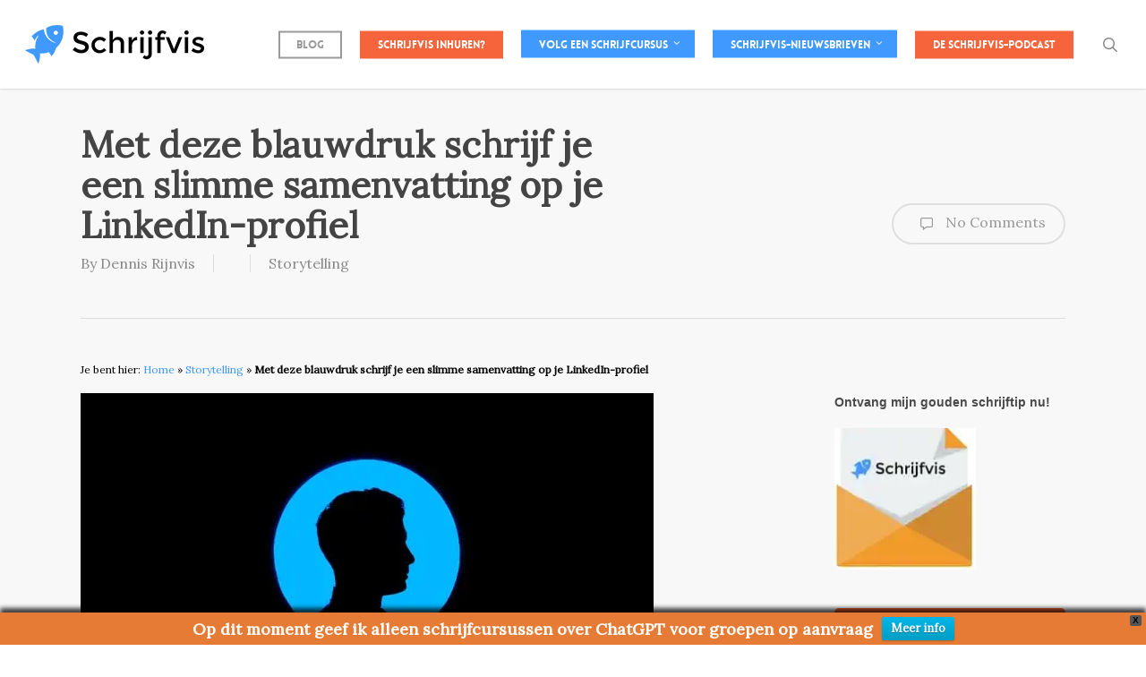

--- FILE ---
content_type: text/html; charset=UTF-8
request_url: https://www.schrijfvis.nl/samenvatting-linkedin/
body_size: 34663
content:
<!doctype html>
<html lang="nl-NL" class="no-js">
<head>
	<meta charset="UTF-8">
	<meta name="viewport" content="width=device-width, initial-scale=1, maximum-scale=1, user-scalable=0" /><meta name='robots' content='index, follow, max-image-preview:large, max-snippet:-1, max-video-preview:-1' />

	<!-- This site is optimized with the Yoast SEO Premium plugin v23.2 (Yoast SEO v26.8) - https://yoast.com/product/yoast-seo-premium-wordpress/ -->
	<title>Met deze blauwdruk schrijf je een slimme LinkedIn-samenvatting</title>
	<meta name="description" content="Veel mensen vergeten de samenvatting op hun LinkedIn-profiel. Met deze schrijftips maak je slim gebruik van dit info-veld." />
	<link rel="canonical" href="https://www.schrijfvis.nl/samenvatting-linkedin/" />
	<meta property="og:locale" content="nl_NL" />
	<meta property="og:type" content="article" />
	<meta property="og:title" content="Met deze blauwdruk schrijf je een slimme samenvatting op je LinkedIn-profiel" />
	<meta property="og:description" content="Veel mensen vergeten de samenvatting op hun LinkedIn-profiel. Met deze schrijftips maak je slim gebruik van dit info-veld." />
	<meta property="og:url" content="https://www.schrijfvis.nl/samenvatting-linkedin/" />
	<meta property="og:site_name" content="Schrijfvis" />
	<meta property="article:publisher" content="https://www.facebook.com/schrijfvis" />
	<meta property="article:published_time" content="2022-01-27T16:27:57+00:00" />
	<meta property="article:modified_time" content="2022-11-20T10:10:49+00:00" />
	<meta property="og:image" content="https://www.schrijfvis.nl/wp-content/uploads/2022/01/ben-sweet-2LowviVHZ-E-unsplash.jpg" />
	<meta property="og:image:width" content="640" />
	<meta property="og:image:height" content="360" />
	<meta property="og:image:type" content="image/jpeg" />
	<meta name="author" content="Dennis Rijnvis" />
	<meta name="twitter:card" content="summary_large_image" />
	<meta name="twitter:creator" content="@schrijfvis" />
	<meta name="twitter:site" content="@schrijfvis" />
	<meta name="twitter:label1" content="Geschreven door" />
	<meta name="twitter:data1" content="Dennis Rijnvis" />
	<meta name="twitter:label2" content="Geschatte leestijd" />
	<meta name="twitter:data2" content="6 minuten" />
	<script type="application/ld+json" class="yoast-schema-graph">{"@context":"https://schema.org","@graph":[{"@type":"Article","@id":"https://www.schrijfvis.nl/samenvatting-linkedin/#article","isPartOf":{"@id":"https://www.schrijfvis.nl/samenvatting-linkedin/"},"author":{"name":"Dennis Rijnvis","@id":"https://www.schrijfvis.nl/#/schema/person/269e8b89cee6c2de299b7ccafd494a54"},"headline":"Met deze blauwdruk schrijf je een slimme samenvatting op je LinkedIn-profiel","datePublished":"2022-01-27T16:27:57+00:00","dateModified":"2022-11-20T10:10:49+00:00","mainEntityOfPage":{"@id":"https://www.schrijfvis.nl/samenvatting-linkedin/"},"wordCount":1089,"commentCount":0,"publisher":{"@id":"https://www.schrijfvis.nl/#organization"},"image":{"@id":"https://www.schrijfvis.nl/samenvatting-linkedin/#primaryimage"},"thumbnailUrl":"https://i0.wp.com/www.schrijfvis.nl/wp-content/uploads/2022/01/ben-sweet-2LowviVHZ-E-unsplash.jpg?fit=640%2C360&ssl=1","articleSection":["Storytelling"],"inLanguage":"nl-NL","potentialAction":[{"@type":"CommentAction","name":"Comment","target":["https://www.schrijfvis.nl/samenvatting-linkedin/#respond"]}]},{"@type":"WebPage","@id":"https://www.schrijfvis.nl/samenvatting-linkedin/","url":"https://www.schrijfvis.nl/samenvatting-linkedin/","name":"Met deze blauwdruk schrijf je een slimme LinkedIn-samenvatting","isPartOf":{"@id":"https://www.schrijfvis.nl/#website"},"primaryImageOfPage":{"@id":"https://www.schrijfvis.nl/samenvatting-linkedin/#primaryimage"},"image":{"@id":"https://www.schrijfvis.nl/samenvatting-linkedin/#primaryimage"},"thumbnailUrl":"https://i0.wp.com/www.schrijfvis.nl/wp-content/uploads/2022/01/ben-sweet-2LowviVHZ-E-unsplash.jpg?fit=640%2C360&ssl=1","datePublished":"2022-01-27T16:27:57+00:00","dateModified":"2022-11-20T10:10:49+00:00","description":"Veel mensen vergeten de samenvatting op hun LinkedIn-profiel. Met deze schrijftips maak je slim gebruik van dit info-veld.","breadcrumb":{"@id":"https://www.schrijfvis.nl/samenvatting-linkedin/#breadcrumb"},"inLanguage":"nl-NL","potentialAction":[{"@type":"ReadAction","target":["https://www.schrijfvis.nl/samenvatting-linkedin/"]}]},{"@type":"ImageObject","inLanguage":"nl-NL","@id":"https://www.schrijfvis.nl/samenvatting-linkedin/#primaryimage","url":"https://i0.wp.com/www.schrijfvis.nl/wp-content/uploads/2022/01/ben-sweet-2LowviVHZ-E-unsplash.jpg?fit=640%2C360&ssl=1","contentUrl":"https://i0.wp.com/www.schrijfvis.nl/wp-content/uploads/2022/01/ben-sweet-2LowviVHZ-E-unsplash.jpg?fit=640%2C360&ssl=1","width":640,"height":360},{"@type":"BreadcrumbList","@id":"https://www.schrijfvis.nl/samenvatting-linkedin/#breadcrumb","itemListElement":[{"@type":"ListItem","position":1,"name":"Home","item":"https://www.schrijfvis.nl/"},{"@type":"ListItem","position":2,"name":"Storytelling","item":"https://www.schrijfvis.nl/category/storytelling/"},{"@type":"ListItem","position":3,"name":"Met deze blauwdruk schrijf je een slimme samenvatting op je LinkedIn-profiel"}]},{"@type":"WebSite","@id":"https://www.schrijfvis.nl/#website","url":"https://www.schrijfvis.nl/","name":"Schrijfvis","description":"Leer beter schrijven","publisher":{"@id":"https://www.schrijfvis.nl/#organization"},"potentialAction":[{"@type":"SearchAction","target":{"@type":"EntryPoint","urlTemplate":"https://www.schrijfvis.nl/?s={search_term_string}"},"query-input":{"@type":"PropertyValueSpecification","valueRequired":true,"valueName":"search_term_string"}}],"inLanguage":"nl-NL"},{"@type":"Organization","@id":"https://www.schrijfvis.nl/#organization","name":"Schrijfvis","url":"https://www.schrijfvis.nl/","logo":{"@type":"ImageObject","inLanguage":"nl-NL","@id":"https://www.schrijfvis.nl/#/schema/logo/image/","url":"https://i0.wp.com/www.schrijfvis.nl/wp-content/uploads/2016/03/Schrijfvis-logo.png?fit=2000%2C828&ssl=1","contentUrl":"https://i0.wp.com/www.schrijfvis.nl/wp-content/uploads/2016/03/Schrijfvis-logo.png?fit=2000%2C828&ssl=1","width":2000,"height":828,"caption":"Schrijfvis"},"image":{"@id":"https://www.schrijfvis.nl/#/schema/logo/image/"},"sameAs":["https://www.facebook.com/schrijfvis","https://x.com/schrijfvis","http://@schrijfvis","http://www.linkedin.com/in/schrijfvis"]},{"@type":"Person","@id":"https://www.schrijfvis.nl/#/schema/person/269e8b89cee6c2de299b7ccafd494a54","name":"Dennis Rijnvis","image":{"@type":"ImageObject","inLanguage":"nl-NL","@id":"https://www.schrijfvis.nl/#/schema/person/image/","url":"https://secure.gravatar.com/avatar/08402adb42f8235b64f0413ea45895aa21d408275f5de6a6accd5f21913a07ea?s=96&d=mm&r=g","contentUrl":"https://secure.gravatar.com/avatar/08402adb42f8235b64f0413ea45895aa21d408275f5de6a6accd5f21913a07ea?s=96&d=mm&r=g","caption":"Dennis Rijnvis"},"description":"Dennis Rijnvis, journalist voor onder meer De Volkskrant, Quest, Nu.nl en Psychologie Magazine. Maar ook schrijver van de thriller Savelsbos, uitgegeven door Cargo/De Bezige Bij. Op dit blog deel ik mijn inzichten en ervaringen op het gebied van schrijven.","sameAs":["http://www.schrijfvis.nl"]}]}</script>
	<!-- / Yoast SEO Premium plugin. -->


<link rel='dns-prefetch' href='//secure.gravatar.com' />
<link rel='dns-prefetch' href='//a.omappapi.com' />
<link rel='dns-prefetch' href='//stats.wp.com' />
<link rel='dns-prefetch' href='//fonts.googleapis.com' />
<link rel='dns-prefetch' href='//v0.wordpress.com' />
<link rel='preconnect' href='//i0.wp.com' />
<link rel='preconnect' href='//c0.wp.com' />
<link rel="alternate" type="application/rss+xml" title="Schrijfvis &raquo; feed" href="https://www.schrijfvis.nl/feed/" />
<link rel="alternate" type="application/rss+xml" title="Schrijfvis &raquo; reacties feed" href="https://www.schrijfvis.nl/comments/feed/" />
<link rel="alternate" type="application/rss+xml" title="Schrijfvis &raquo; Met deze blauwdruk schrijf je een slimme samenvatting op je LinkedIn-profiel reacties feed" href="https://www.schrijfvis.nl/samenvatting-linkedin/feed/" />
<link rel="alternate" title="oEmbed (JSON)" type="application/json+oembed" href="https://www.schrijfvis.nl/wp-json/oembed/1.0/embed?url=https%3A%2F%2Fwww.schrijfvis.nl%2Fsamenvatting-linkedin%2F" />
<link rel="alternate" title="oEmbed (XML)" type="text/xml+oembed" href="https://www.schrijfvis.nl/wp-json/oembed/1.0/embed?url=https%3A%2F%2Fwww.schrijfvis.nl%2Fsamenvatting-linkedin%2F&#038;format=xml" />
		<!-- This site uses the Google Analytics by MonsterInsights plugin v9.11.1 - Using Analytics tracking - https://www.monsterinsights.com/ -->
		<!-- Opmerking: MonsterInsights is momenteel niet geconfigureerd op deze site. De site eigenaar moet authenticeren met Google Analytics in de MonsterInsights instellingen scherm. -->
					<!-- No tracking code set -->
				<!-- / Google Analytics by MonsterInsights -->
		<style id='wp-img-auto-sizes-contain-inline-css' type='text/css'>
img:is([sizes=auto i],[sizes^="auto," i]){contain-intrinsic-size:3000px 1500px}
/*# sourceURL=wp-img-auto-sizes-contain-inline-css */
</style>
<link rel='stylesheet' id='paytium-discount-css' href='https://www.schrijfvis.nl/wp-content/plugins/paytium-pro/features/css/discount.css?ver=4.4.14' type='text/css' media='all' />
<link rel='stylesheet' id='jetpack_related-posts-css' href='https://c0.wp.com/p/jetpack/15.4/modules/related-posts/related-posts.css' type='text/css' media='all' />
<style id='wp-emoji-styles-inline-css' type='text/css'>

	img.wp-smiley, img.emoji {
		display: inline !important;
		border: none !important;
		box-shadow: none !important;
		height: 1em !important;
		width: 1em !important;
		margin: 0 0.07em !important;
		vertical-align: -0.1em !important;
		background: none !important;
		padding: 0 !important;
	}
/*# sourceURL=wp-emoji-styles-inline-css */
</style>
<style id='wp-block-library-inline-css' type='text/css'>
:root{--wp-block-synced-color:#7a00df;--wp-block-synced-color--rgb:122,0,223;--wp-bound-block-color:var(--wp-block-synced-color);--wp-editor-canvas-background:#ddd;--wp-admin-theme-color:#007cba;--wp-admin-theme-color--rgb:0,124,186;--wp-admin-theme-color-darker-10:#006ba1;--wp-admin-theme-color-darker-10--rgb:0,107,160.5;--wp-admin-theme-color-darker-20:#005a87;--wp-admin-theme-color-darker-20--rgb:0,90,135;--wp-admin-border-width-focus:2px}@media (min-resolution:192dpi){:root{--wp-admin-border-width-focus:1.5px}}.wp-element-button{cursor:pointer}:root .has-very-light-gray-background-color{background-color:#eee}:root .has-very-dark-gray-background-color{background-color:#313131}:root .has-very-light-gray-color{color:#eee}:root .has-very-dark-gray-color{color:#313131}:root .has-vivid-green-cyan-to-vivid-cyan-blue-gradient-background{background:linear-gradient(135deg,#00d084,#0693e3)}:root .has-purple-crush-gradient-background{background:linear-gradient(135deg,#34e2e4,#4721fb 50%,#ab1dfe)}:root .has-hazy-dawn-gradient-background{background:linear-gradient(135deg,#faaca8,#dad0ec)}:root .has-subdued-olive-gradient-background{background:linear-gradient(135deg,#fafae1,#67a671)}:root .has-atomic-cream-gradient-background{background:linear-gradient(135deg,#fdd79a,#004a59)}:root .has-nightshade-gradient-background{background:linear-gradient(135deg,#330968,#31cdcf)}:root .has-midnight-gradient-background{background:linear-gradient(135deg,#020381,#2874fc)}:root{--wp--preset--font-size--normal:16px;--wp--preset--font-size--huge:42px}.has-regular-font-size{font-size:1em}.has-larger-font-size{font-size:2.625em}.has-normal-font-size{font-size:var(--wp--preset--font-size--normal)}.has-huge-font-size{font-size:var(--wp--preset--font-size--huge)}.has-text-align-center{text-align:center}.has-text-align-left{text-align:left}.has-text-align-right{text-align:right}.has-fit-text{white-space:nowrap!important}#end-resizable-editor-section{display:none}.aligncenter{clear:both}.items-justified-left{justify-content:flex-start}.items-justified-center{justify-content:center}.items-justified-right{justify-content:flex-end}.items-justified-space-between{justify-content:space-between}.screen-reader-text{border:0;clip-path:inset(50%);height:1px;margin:-1px;overflow:hidden;padding:0;position:absolute;width:1px;word-wrap:normal!important}.screen-reader-text:focus{background-color:#ddd;clip-path:none;color:#444;display:block;font-size:1em;height:auto;left:5px;line-height:normal;padding:15px 23px 14px;text-decoration:none;top:5px;width:auto;z-index:100000}html :where(.has-border-color){border-style:solid}html :where([style*=border-top-color]){border-top-style:solid}html :where([style*=border-right-color]){border-right-style:solid}html :where([style*=border-bottom-color]){border-bottom-style:solid}html :where([style*=border-left-color]){border-left-style:solid}html :where([style*=border-width]){border-style:solid}html :where([style*=border-top-width]){border-top-style:solid}html :where([style*=border-right-width]){border-right-style:solid}html :where([style*=border-bottom-width]){border-bottom-style:solid}html :where([style*=border-left-width]){border-left-style:solid}html :where(img[class*=wp-image-]){height:auto;max-width:100%}:where(figure){margin:0 0 1em}html :where(.is-position-sticky){--wp-admin--admin-bar--position-offset:var(--wp-admin--admin-bar--height,0px)}@media screen and (max-width:600px){html :where(.is-position-sticky){--wp-admin--admin-bar--position-offset:0px}}

/*# sourceURL=wp-block-library-inline-css */
</style><style id='wp-block-heading-inline-css' type='text/css'>
h1:where(.wp-block-heading).has-background,h2:where(.wp-block-heading).has-background,h3:where(.wp-block-heading).has-background,h4:where(.wp-block-heading).has-background,h5:where(.wp-block-heading).has-background,h6:where(.wp-block-heading).has-background{padding:1.25em 2.375em}h1.has-text-align-left[style*=writing-mode]:where([style*=vertical-lr]),h1.has-text-align-right[style*=writing-mode]:where([style*=vertical-rl]),h2.has-text-align-left[style*=writing-mode]:where([style*=vertical-lr]),h2.has-text-align-right[style*=writing-mode]:where([style*=vertical-rl]),h3.has-text-align-left[style*=writing-mode]:where([style*=vertical-lr]),h3.has-text-align-right[style*=writing-mode]:where([style*=vertical-rl]),h4.has-text-align-left[style*=writing-mode]:where([style*=vertical-lr]),h4.has-text-align-right[style*=writing-mode]:where([style*=vertical-rl]),h5.has-text-align-left[style*=writing-mode]:where([style*=vertical-lr]),h5.has-text-align-right[style*=writing-mode]:where([style*=vertical-rl]),h6.has-text-align-left[style*=writing-mode]:where([style*=vertical-lr]),h6.has-text-align-right[style*=writing-mode]:where([style*=vertical-rl]){rotate:180deg}
/*# sourceURL=https://c0.wp.com/c/6.9/wp-includes/blocks/heading/style.min.css */
</style>
<style id='wp-block-image-inline-css' type='text/css'>
.wp-block-image>a,.wp-block-image>figure>a{display:inline-block}.wp-block-image img{box-sizing:border-box;height:auto;max-width:100%;vertical-align:bottom}@media not (prefers-reduced-motion){.wp-block-image img.hide{visibility:hidden}.wp-block-image img.show{animation:show-content-image .4s}}.wp-block-image[style*=border-radius] img,.wp-block-image[style*=border-radius]>a{border-radius:inherit}.wp-block-image.has-custom-border img{box-sizing:border-box}.wp-block-image.aligncenter{text-align:center}.wp-block-image.alignfull>a,.wp-block-image.alignwide>a{width:100%}.wp-block-image.alignfull img,.wp-block-image.alignwide img{height:auto;width:100%}.wp-block-image .aligncenter,.wp-block-image .alignleft,.wp-block-image .alignright,.wp-block-image.aligncenter,.wp-block-image.alignleft,.wp-block-image.alignright{display:table}.wp-block-image .aligncenter>figcaption,.wp-block-image .alignleft>figcaption,.wp-block-image .alignright>figcaption,.wp-block-image.aligncenter>figcaption,.wp-block-image.alignleft>figcaption,.wp-block-image.alignright>figcaption{caption-side:bottom;display:table-caption}.wp-block-image .alignleft{float:left;margin:.5em 1em .5em 0}.wp-block-image .alignright{float:right;margin:.5em 0 .5em 1em}.wp-block-image .aligncenter{margin-left:auto;margin-right:auto}.wp-block-image :where(figcaption){margin-bottom:1em;margin-top:.5em}.wp-block-image.is-style-circle-mask img{border-radius:9999px}@supports ((-webkit-mask-image:none) or (mask-image:none)) or (-webkit-mask-image:none){.wp-block-image.is-style-circle-mask img{border-radius:0;-webkit-mask-image:url('data:image/svg+xml;utf8,<svg viewBox="0 0 100 100" xmlns="http://www.w3.org/2000/svg"><circle cx="50" cy="50" r="50"/></svg>');mask-image:url('data:image/svg+xml;utf8,<svg viewBox="0 0 100 100" xmlns="http://www.w3.org/2000/svg"><circle cx="50" cy="50" r="50"/></svg>');mask-mode:alpha;-webkit-mask-position:center;mask-position:center;-webkit-mask-repeat:no-repeat;mask-repeat:no-repeat;-webkit-mask-size:contain;mask-size:contain}}:root :where(.wp-block-image.is-style-rounded img,.wp-block-image .is-style-rounded img){border-radius:9999px}.wp-block-image figure{margin:0}.wp-lightbox-container{display:flex;flex-direction:column;position:relative}.wp-lightbox-container img{cursor:zoom-in}.wp-lightbox-container img:hover+button{opacity:1}.wp-lightbox-container button{align-items:center;backdrop-filter:blur(16px) saturate(180%);background-color:#5a5a5a40;border:none;border-radius:4px;cursor:zoom-in;display:flex;height:20px;justify-content:center;opacity:0;padding:0;position:absolute;right:16px;text-align:center;top:16px;width:20px;z-index:100}@media not (prefers-reduced-motion){.wp-lightbox-container button{transition:opacity .2s ease}}.wp-lightbox-container button:focus-visible{outline:3px auto #5a5a5a40;outline:3px auto -webkit-focus-ring-color;outline-offset:3px}.wp-lightbox-container button:hover{cursor:pointer;opacity:1}.wp-lightbox-container button:focus{opacity:1}.wp-lightbox-container button:focus,.wp-lightbox-container button:hover,.wp-lightbox-container button:not(:hover):not(:active):not(.has-background){background-color:#5a5a5a40;border:none}.wp-lightbox-overlay{box-sizing:border-box;cursor:zoom-out;height:100vh;left:0;overflow:hidden;position:fixed;top:0;visibility:hidden;width:100%;z-index:100000}.wp-lightbox-overlay .close-button{align-items:center;cursor:pointer;display:flex;justify-content:center;min-height:40px;min-width:40px;padding:0;position:absolute;right:calc(env(safe-area-inset-right) + 16px);top:calc(env(safe-area-inset-top) + 16px);z-index:5000000}.wp-lightbox-overlay .close-button:focus,.wp-lightbox-overlay .close-button:hover,.wp-lightbox-overlay .close-button:not(:hover):not(:active):not(.has-background){background:none;border:none}.wp-lightbox-overlay .lightbox-image-container{height:var(--wp--lightbox-container-height);left:50%;overflow:hidden;position:absolute;top:50%;transform:translate(-50%,-50%);transform-origin:top left;width:var(--wp--lightbox-container-width);z-index:9999999999}.wp-lightbox-overlay .wp-block-image{align-items:center;box-sizing:border-box;display:flex;height:100%;justify-content:center;margin:0;position:relative;transform-origin:0 0;width:100%;z-index:3000000}.wp-lightbox-overlay .wp-block-image img{height:var(--wp--lightbox-image-height);min-height:var(--wp--lightbox-image-height);min-width:var(--wp--lightbox-image-width);width:var(--wp--lightbox-image-width)}.wp-lightbox-overlay .wp-block-image figcaption{display:none}.wp-lightbox-overlay button{background:none;border:none}.wp-lightbox-overlay .scrim{background-color:#fff;height:100%;opacity:.9;position:absolute;width:100%;z-index:2000000}.wp-lightbox-overlay.active{visibility:visible}@media not (prefers-reduced-motion){.wp-lightbox-overlay.active{animation:turn-on-visibility .25s both}.wp-lightbox-overlay.active img{animation:turn-on-visibility .35s both}.wp-lightbox-overlay.show-closing-animation:not(.active){animation:turn-off-visibility .35s both}.wp-lightbox-overlay.show-closing-animation:not(.active) img{animation:turn-off-visibility .25s both}.wp-lightbox-overlay.zoom.active{animation:none;opacity:1;visibility:visible}.wp-lightbox-overlay.zoom.active .lightbox-image-container{animation:lightbox-zoom-in .4s}.wp-lightbox-overlay.zoom.active .lightbox-image-container img{animation:none}.wp-lightbox-overlay.zoom.active .scrim{animation:turn-on-visibility .4s forwards}.wp-lightbox-overlay.zoom.show-closing-animation:not(.active){animation:none}.wp-lightbox-overlay.zoom.show-closing-animation:not(.active) .lightbox-image-container{animation:lightbox-zoom-out .4s}.wp-lightbox-overlay.zoom.show-closing-animation:not(.active) .lightbox-image-container img{animation:none}.wp-lightbox-overlay.zoom.show-closing-animation:not(.active) .scrim{animation:turn-off-visibility .4s forwards}}@keyframes show-content-image{0%{visibility:hidden}99%{visibility:hidden}to{visibility:visible}}@keyframes turn-on-visibility{0%{opacity:0}to{opacity:1}}@keyframes turn-off-visibility{0%{opacity:1;visibility:visible}99%{opacity:0;visibility:visible}to{opacity:0;visibility:hidden}}@keyframes lightbox-zoom-in{0%{transform:translate(calc((-100vw + var(--wp--lightbox-scrollbar-width))/2 + var(--wp--lightbox-initial-left-position)),calc(-50vh + var(--wp--lightbox-initial-top-position))) scale(var(--wp--lightbox-scale))}to{transform:translate(-50%,-50%) scale(1)}}@keyframes lightbox-zoom-out{0%{transform:translate(-50%,-50%) scale(1);visibility:visible}99%{visibility:visible}to{transform:translate(calc((-100vw + var(--wp--lightbox-scrollbar-width))/2 + var(--wp--lightbox-initial-left-position)),calc(-50vh + var(--wp--lightbox-initial-top-position))) scale(var(--wp--lightbox-scale));visibility:hidden}}
/*# sourceURL=https://c0.wp.com/c/6.9/wp-includes/blocks/image/style.min.css */
</style>
<style id='wp-block-paragraph-inline-css' type='text/css'>
.is-small-text{font-size:.875em}.is-regular-text{font-size:1em}.is-large-text{font-size:2.25em}.is-larger-text{font-size:3em}.has-drop-cap:not(:focus):first-letter{float:left;font-size:8.4em;font-style:normal;font-weight:100;line-height:.68;margin:.05em .1em 0 0;text-transform:uppercase}body.rtl .has-drop-cap:not(:focus):first-letter{float:none;margin-left:.1em}p.has-drop-cap.has-background{overflow:hidden}:root :where(p.has-background){padding:1.25em 2.375em}:where(p.has-text-color:not(.has-link-color)) a{color:inherit}p.has-text-align-left[style*="writing-mode:vertical-lr"],p.has-text-align-right[style*="writing-mode:vertical-rl"]{rotate:180deg}
/*# sourceURL=https://c0.wp.com/c/6.9/wp-includes/blocks/paragraph/style.min.css */
</style>
<style id='global-styles-inline-css' type='text/css'>
:root{--wp--preset--aspect-ratio--square: 1;--wp--preset--aspect-ratio--4-3: 4/3;--wp--preset--aspect-ratio--3-4: 3/4;--wp--preset--aspect-ratio--3-2: 3/2;--wp--preset--aspect-ratio--2-3: 2/3;--wp--preset--aspect-ratio--16-9: 16/9;--wp--preset--aspect-ratio--9-16: 9/16;--wp--preset--color--black: #000000;--wp--preset--color--cyan-bluish-gray: #abb8c3;--wp--preset--color--white: #ffffff;--wp--preset--color--pale-pink: #f78da7;--wp--preset--color--vivid-red: #cf2e2e;--wp--preset--color--luminous-vivid-orange: #ff6900;--wp--preset--color--luminous-vivid-amber: #fcb900;--wp--preset--color--light-green-cyan: #7bdcb5;--wp--preset--color--vivid-green-cyan: #00d084;--wp--preset--color--pale-cyan-blue: #8ed1fc;--wp--preset--color--vivid-cyan-blue: #0693e3;--wp--preset--color--vivid-purple: #9b51e0;--wp--preset--gradient--vivid-cyan-blue-to-vivid-purple: linear-gradient(135deg,rgb(6,147,227) 0%,rgb(155,81,224) 100%);--wp--preset--gradient--light-green-cyan-to-vivid-green-cyan: linear-gradient(135deg,rgb(122,220,180) 0%,rgb(0,208,130) 100%);--wp--preset--gradient--luminous-vivid-amber-to-luminous-vivid-orange: linear-gradient(135deg,rgb(252,185,0) 0%,rgb(255,105,0) 100%);--wp--preset--gradient--luminous-vivid-orange-to-vivid-red: linear-gradient(135deg,rgb(255,105,0) 0%,rgb(207,46,46) 100%);--wp--preset--gradient--very-light-gray-to-cyan-bluish-gray: linear-gradient(135deg,rgb(238,238,238) 0%,rgb(169,184,195) 100%);--wp--preset--gradient--cool-to-warm-spectrum: linear-gradient(135deg,rgb(74,234,220) 0%,rgb(151,120,209) 20%,rgb(207,42,186) 40%,rgb(238,44,130) 60%,rgb(251,105,98) 80%,rgb(254,248,76) 100%);--wp--preset--gradient--blush-light-purple: linear-gradient(135deg,rgb(255,206,236) 0%,rgb(152,150,240) 100%);--wp--preset--gradient--blush-bordeaux: linear-gradient(135deg,rgb(254,205,165) 0%,rgb(254,45,45) 50%,rgb(107,0,62) 100%);--wp--preset--gradient--luminous-dusk: linear-gradient(135deg,rgb(255,203,112) 0%,rgb(199,81,192) 50%,rgb(65,88,208) 100%);--wp--preset--gradient--pale-ocean: linear-gradient(135deg,rgb(255,245,203) 0%,rgb(182,227,212) 50%,rgb(51,167,181) 100%);--wp--preset--gradient--electric-grass: linear-gradient(135deg,rgb(202,248,128) 0%,rgb(113,206,126) 100%);--wp--preset--gradient--midnight: linear-gradient(135deg,rgb(2,3,129) 0%,rgb(40,116,252) 100%);--wp--preset--font-size--small: 13px;--wp--preset--font-size--medium: 20px;--wp--preset--font-size--large: 36px;--wp--preset--font-size--x-large: 42px;--wp--preset--spacing--20: 0.44rem;--wp--preset--spacing--30: 0.67rem;--wp--preset--spacing--40: 1rem;--wp--preset--spacing--50: 1.5rem;--wp--preset--spacing--60: 2.25rem;--wp--preset--spacing--70: 3.38rem;--wp--preset--spacing--80: 5.06rem;--wp--preset--shadow--natural: 6px 6px 9px rgba(0, 0, 0, 0.2);--wp--preset--shadow--deep: 12px 12px 50px rgba(0, 0, 0, 0.4);--wp--preset--shadow--sharp: 6px 6px 0px rgba(0, 0, 0, 0.2);--wp--preset--shadow--outlined: 6px 6px 0px -3px rgb(255, 255, 255), 6px 6px rgb(0, 0, 0);--wp--preset--shadow--crisp: 6px 6px 0px rgb(0, 0, 0);}:root { --wp--style--global--content-size: 1300px;--wp--style--global--wide-size: 1300px; }:where(body) { margin: 0; }.wp-site-blocks > .alignleft { float: left; margin-right: 2em; }.wp-site-blocks > .alignright { float: right; margin-left: 2em; }.wp-site-blocks > .aligncenter { justify-content: center; margin-left: auto; margin-right: auto; }:where(.is-layout-flex){gap: 0.5em;}:where(.is-layout-grid){gap: 0.5em;}.is-layout-flow > .alignleft{float: left;margin-inline-start: 0;margin-inline-end: 2em;}.is-layout-flow > .alignright{float: right;margin-inline-start: 2em;margin-inline-end: 0;}.is-layout-flow > .aligncenter{margin-left: auto !important;margin-right: auto !important;}.is-layout-constrained > .alignleft{float: left;margin-inline-start: 0;margin-inline-end: 2em;}.is-layout-constrained > .alignright{float: right;margin-inline-start: 2em;margin-inline-end: 0;}.is-layout-constrained > .aligncenter{margin-left: auto !important;margin-right: auto !important;}.is-layout-constrained > :where(:not(.alignleft):not(.alignright):not(.alignfull)){max-width: var(--wp--style--global--content-size);margin-left: auto !important;margin-right: auto !important;}.is-layout-constrained > .alignwide{max-width: var(--wp--style--global--wide-size);}body .is-layout-flex{display: flex;}.is-layout-flex{flex-wrap: wrap;align-items: center;}.is-layout-flex > :is(*, div){margin: 0;}body .is-layout-grid{display: grid;}.is-layout-grid > :is(*, div){margin: 0;}body{padding-top: 0px;padding-right: 0px;padding-bottom: 0px;padding-left: 0px;}:root :where(.wp-element-button, .wp-block-button__link){background-color: #32373c;border-width: 0;color: #fff;font-family: inherit;font-size: inherit;font-style: inherit;font-weight: inherit;letter-spacing: inherit;line-height: inherit;padding-top: calc(0.667em + 2px);padding-right: calc(1.333em + 2px);padding-bottom: calc(0.667em + 2px);padding-left: calc(1.333em + 2px);text-decoration: none;text-transform: inherit;}.has-black-color{color: var(--wp--preset--color--black) !important;}.has-cyan-bluish-gray-color{color: var(--wp--preset--color--cyan-bluish-gray) !important;}.has-white-color{color: var(--wp--preset--color--white) !important;}.has-pale-pink-color{color: var(--wp--preset--color--pale-pink) !important;}.has-vivid-red-color{color: var(--wp--preset--color--vivid-red) !important;}.has-luminous-vivid-orange-color{color: var(--wp--preset--color--luminous-vivid-orange) !important;}.has-luminous-vivid-amber-color{color: var(--wp--preset--color--luminous-vivid-amber) !important;}.has-light-green-cyan-color{color: var(--wp--preset--color--light-green-cyan) !important;}.has-vivid-green-cyan-color{color: var(--wp--preset--color--vivid-green-cyan) !important;}.has-pale-cyan-blue-color{color: var(--wp--preset--color--pale-cyan-blue) !important;}.has-vivid-cyan-blue-color{color: var(--wp--preset--color--vivid-cyan-blue) !important;}.has-vivid-purple-color{color: var(--wp--preset--color--vivid-purple) !important;}.has-black-background-color{background-color: var(--wp--preset--color--black) !important;}.has-cyan-bluish-gray-background-color{background-color: var(--wp--preset--color--cyan-bluish-gray) !important;}.has-white-background-color{background-color: var(--wp--preset--color--white) !important;}.has-pale-pink-background-color{background-color: var(--wp--preset--color--pale-pink) !important;}.has-vivid-red-background-color{background-color: var(--wp--preset--color--vivid-red) !important;}.has-luminous-vivid-orange-background-color{background-color: var(--wp--preset--color--luminous-vivid-orange) !important;}.has-luminous-vivid-amber-background-color{background-color: var(--wp--preset--color--luminous-vivid-amber) !important;}.has-light-green-cyan-background-color{background-color: var(--wp--preset--color--light-green-cyan) !important;}.has-vivid-green-cyan-background-color{background-color: var(--wp--preset--color--vivid-green-cyan) !important;}.has-pale-cyan-blue-background-color{background-color: var(--wp--preset--color--pale-cyan-blue) !important;}.has-vivid-cyan-blue-background-color{background-color: var(--wp--preset--color--vivid-cyan-blue) !important;}.has-vivid-purple-background-color{background-color: var(--wp--preset--color--vivid-purple) !important;}.has-black-border-color{border-color: var(--wp--preset--color--black) !important;}.has-cyan-bluish-gray-border-color{border-color: var(--wp--preset--color--cyan-bluish-gray) !important;}.has-white-border-color{border-color: var(--wp--preset--color--white) !important;}.has-pale-pink-border-color{border-color: var(--wp--preset--color--pale-pink) !important;}.has-vivid-red-border-color{border-color: var(--wp--preset--color--vivid-red) !important;}.has-luminous-vivid-orange-border-color{border-color: var(--wp--preset--color--luminous-vivid-orange) !important;}.has-luminous-vivid-amber-border-color{border-color: var(--wp--preset--color--luminous-vivid-amber) !important;}.has-light-green-cyan-border-color{border-color: var(--wp--preset--color--light-green-cyan) !important;}.has-vivid-green-cyan-border-color{border-color: var(--wp--preset--color--vivid-green-cyan) !important;}.has-pale-cyan-blue-border-color{border-color: var(--wp--preset--color--pale-cyan-blue) !important;}.has-vivid-cyan-blue-border-color{border-color: var(--wp--preset--color--vivid-cyan-blue) !important;}.has-vivid-purple-border-color{border-color: var(--wp--preset--color--vivid-purple) !important;}.has-vivid-cyan-blue-to-vivid-purple-gradient-background{background: var(--wp--preset--gradient--vivid-cyan-blue-to-vivid-purple) !important;}.has-light-green-cyan-to-vivid-green-cyan-gradient-background{background: var(--wp--preset--gradient--light-green-cyan-to-vivid-green-cyan) !important;}.has-luminous-vivid-amber-to-luminous-vivid-orange-gradient-background{background: var(--wp--preset--gradient--luminous-vivid-amber-to-luminous-vivid-orange) !important;}.has-luminous-vivid-orange-to-vivid-red-gradient-background{background: var(--wp--preset--gradient--luminous-vivid-orange-to-vivid-red) !important;}.has-very-light-gray-to-cyan-bluish-gray-gradient-background{background: var(--wp--preset--gradient--very-light-gray-to-cyan-bluish-gray) !important;}.has-cool-to-warm-spectrum-gradient-background{background: var(--wp--preset--gradient--cool-to-warm-spectrum) !important;}.has-blush-light-purple-gradient-background{background: var(--wp--preset--gradient--blush-light-purple) !important;}.has-blush-bordeaux-gradient-background{background: var(--wp--preset--gradient--blush-bordeaux) !important;}.has-luminous-dusk-gradient-background{background: var(--wp--preset--gradient--luminous-dusk) !important;}.has-pale-ocean-gradient-background{background: var(--wp--preset--gradient--pale-ocean) !important;}.has-electric-grass-gradient-background{background: var(--wp--preset--gradient--electric-grass) !important;}.has-midnight-gradient-background{background: var(--wp--preset--gradient--midnight) !important;}.has-small-font-size{font-size: var(--wp--preset--font-size--small) !important;}.has-medium-font-size{font-size: var(--wp--preset--font-size--medium) !important;}.has-large-font-size{font-size: var(--wp--preset--font-size--large) !important;}.has-x-large-font-size{font-size: var(--wp--preset--font-size--x-large) !important;}
/*# sourceURL=global-styles-inline-css */
</style>

<link rel='stylesheet' id='wp-date-remover-css' href='https://www.schrijfvis.nl/wp-content/plugins/wp-date-remover/public/css/wp-date-remover-public.css?ver=1.0.0' type='text/css' media='all' />
<link rel='stylesheet' id='paytium-public-css' href='https://www.schrijfvis.nl/wp-content/plugins/paytium-pro/public/css/public.css?ver=4.4.14' type='text/css' media='all' />
<link rel='stylesheet' id='paytium-jquery-ui-css' href='https://www.schrijfvis.nl/wp-content/plugins/paytium-pro/public/css/jquery-ui.css?ver=4.4.14' type='text/css' media='all' />
<link rel='stylesheet' id='wpfront-notification-bar-css' href='https://www.schrijfvis.nl/wp-content/plugins/wpfront-notification-bar/css/wpfront-notification-bar.min.css?ver=3.5.1.05102' type='text/css' media='all' />
<link rel='stylesheet' id='font-awesome-css' href='https://www.schrijfvis.nl/wp-content/themes/salient/css/font-awesome-legacy.min.css?ver=4.7.1' type='text/css' media='all' />
<link rel='stylesheet' id='salient-grid-system-css' href='https://www.schrijfvis.nl/wp-content/themes/salient/css/build/grid-system.css?ver=17.3.1' type='text/css' media='all' />
<link rel='stylesheet' id='main-styles-css' href='https://www.schrijfvis.nl/wp-content/themes/salient/css/build/style.css?ver=17.3.1' type='text/css' media='all' />
<style id='main-styles-inline-css' type='text/css'>
@font-face { font-family: 'Lovelo'; src: url('https://www.schrijfvis.nl/wp-content/themes/salient/css/fonts/Lovelo_Black.eot'); src: url('https://www.schrijfvis.nl/wp-content/themes/salient/css/fonts/Lovelo_Black.eot?#iefix') format('embedded-opentype'), url('https://www.schrijfvis.nl/wp-content/themes/salient/css/fonts/Lovelo_Black.woff') format('woff'),  url('https://www.schrijfvis.nl/wp-content/themes/salient/css/fonts/Lovelo_Black.ttf') format('truetype'), url('https://www.schrijfvis.nl/wp-content/themes/salient/css/fonts/Lovelo_Black.svg#loveloblack') format('svg'); font-weight: normal; font-style: normal; }
/*# sourceURL=main-styles-inline-css */
</style>
<link rel='stylesheet' id='nectar-single-styles-css' href='https://www.schrijfvis.nl/wp-content/themes/salient/css/build/single.css?ver=17.3.1' type='text/css' media='all' />
<link rel='stylesheet' id='nectar-element-recent-posts-css' href='https://www.schrijfvis.nl/wp-content/themes/salient/css/build/elements/element-recent-posts.css?ver=17.3.1' type='text/css' media='all' />
<link rel='stylesheet' id='nectar_default_font_open_sans-css' href='https://fonts.googleapis.com/css?family=Open+Sans%3A300%2C400%2C600%2C700&#038;subset=latin%2Clatin-ext' type='text/css' media='all' />
<link rel='stylesheet' id='nectar-blog-masonry-core-css' href='https://www.schrijfvis.nl/wp-content/themes/salient/css/build/blog/masonry-core.css?ver=17.3.1' type='text/css' media='all' />
<link rel='stylesheet' id='nectar-blog-masonry-classic-enhanced-css' href='https://www.schrijfvis.nl/wp-content/themes/salient/css/build/blog/masonry-classic-enhanced.css?ver=17.3.1' type='text/css' media='all' />
<link rel='stylesheet' id='responsive-css' href='https://www.schrijfvis.nl/wp-content/themes/salient/css/build/responsive.css?ver=17.3.1' type='text/css' media='all' />
<link rel='stylesheet' id='skin-original-css' href='https://www.schrijfvis.nl/wp-content/themes/salient/css/build/skin-original.css?ver=17.3.1' type='text/css' media='all' />
<link rel='stylesheet' id='salient-wp-menu-dynamic-css' href='https://www.schrijfvis.nl/wp-content/uploads/salient/menu-dynamic.css?ver=71011' type='text/css' media='all' />
<link rel='stylesheet' id='dynamic-css-css' href='https://www.schrijfvis.nl/wp-content/themes/salient/css/salient-dynamic-styles.css?ver=69055' type='text/css' media='all' />
<style id='dynamic-css-inline-css' type='text/css'>
@media only screen and (min-width:1000px){body #ajax-content-wrap.no-scroll{min-height:calc(100vh - 99px);height:calc(100vh - 99px)!important;}}@media only screen and (min-width:1000px){#page-header-wrap.fullscreen-header,#page-header-wrap.fullscreen-header #page-header-bg,html:not(.nectar-box-roll-loaded) .nectar-box-roll > #page-header-bg.fullscreen-header,.nectar_fullscreen_zoom_recent_projects,#nectar_fullscreen_rows:not(.afterLoaded) > div{height:calc(100vh - 98px);}.wpb_row.vc_row-o-full-height.top-level,.wpb_row.vc_row-o-full-height.top-level > .col.span_12{min-height:calc(100vh - 98px);}html:not(.nectar-box-roll-loaded) .nectar-box-roll > #page-header-bg.fullscreen-header{top:99px;}.nectar-slider-wrap[data-fullscreen="true"]:not(.loaded),.nectar-slider-wrap[data-fullscreen="true"]:not(.loaded) .swiper-container{height:calc(100vh - 97px)!important;}.admin-bar .nectar-slider-wrap[data-fullscreen="true"]:not(.loaded),.admin-bar .nectar-slider-wrap[data-fullscreen="true"]:not(.loaded) .swiper-container{height:calc(100vh - 97px - 32px)!important;}}.admin-bar[class*="page-template-template-no-header"] .wpb_row.vc_row-o-full-height.top-level,.admin-bar[class*="page-template-template-no-header"] .wpb_row.vc_row-o-full-height.top-level > .col.span_12{min-height:calc(100vh - 32px);}body[class*="page-template-template-no-header"] .wpb_row.vc_row-o-full-height.top-level,body[class*="page-template-template-no-header"] .wpb_row.vc_row-o-full-height.top-level > .col.span_12{min-height:100vh;}@media only screen and (max-width:999px){.using-mobile-browser #nectar_fullscreen_rows:not(.afterLoaded):not([data-mobile-disable="on"]) > div{height:calc(100vh - 100px);}.using-mobile-browser .wpb_row.vc_row-o-full-height.top-level,.using-mobile-browser .wpb_row.vc_row-o-full-height.top-level > .col.span_12,[data-permanent-transparent="1"].using-mobile-browser .wpb_row.vc_row-o-full-height.top-level,[data-permanent-transparent="1"].using-mobile-browser .wpb_row.vc_row-o-full-height.top-level > .col.span_12{min-height:calc(100vh - 100px);}html:not(.nectar-box-roll-loaded) .nectar-box-roll > #page-header-bg.fullscreen-header,.nectar_fullscreen_zoom_recent_projects,.nectar-slider-wrap[data-fullscreen="true"]:not(.loaded),.nectar-slider-wrap[data-fullscreen="true"]:not(.loaded) .swiper-container,#nectar_fullscreen_rows:not(.afterLoaded):not([data-mobile-disable="on"]) > div{height:calc(100vh - 47px);}.wpb_row.vc_row-o-full-height.top-level,.wpb_row.vc_row-o-full-height.top-level > .col.span_12{min-height:calc(100vh - 47px);}body[data-transparent-header="false"] #ajax-content-wrap.no-scroll{min-height:calc(100vh - 47px);height:calc(100vh - 47px);}}.screen-reader-text,.nectar-skip-to-content:not(:focus){border:0;clip:rect(1px,1px,1px,1px);clip-path:inset(50%);height:1px;margin:-1px;overflow:hidden;padding:0;position:absolute!important;width:1px;word-wrap:normal!important;}.row .col img:not([srcset]){width:auto;}.row .col img.img-with-animation.nectar-lazy:not([srcset]){width:100%;}
p {
    padding-bottom: 22px!important;
}

.testimonial_slider .image-icon {
    display: none!important;
}

.testimonial_slider blockquote p{
    border-left: none!important;
}

blockquote p {
    font-size: 18px;
    padding-left: 30px;
    padding-right: 30px;
    line-height: 30px;
    border-left: 1px solid #4099ff;
    font-style: italic;
    padding-bottom: 0px!important;
}

.swiper-slide .content h2, .swiper-slide .content p {
    text-shadow: 1px 1px 2px rgba(0,0,0,0.4);
}

h3.title a {
    font-size: 24px!important;
}

.nectar-button {
    background-color: #f6653c!important;
}

.schrijfcursussen-menu {
    line-height: normal;
    cursor: pointer;
    display: none;
}
.schrijfcursussen-menu li a {
    cursor: pointer;   
}

#header-outer header#top nav > ul > li.button_solid_color_2 > a:before {
    background-color: #f6643c!important;
}

@media screen and (max-width: 1000px) {
    header#top #logo {
        display: inline-block;
    }
    .schrijfcursussen-menu {
        display: inline-block;
        margin: 0;
        color: #fff;
        background: #f6643c;
        margin-top: 4px;
        position: absolute;
        margin: 3px calc((100% - 294px)/2) 0;
    }
    .schrijfcursussen-menu li {
        padding: 2px 5px;
    }
    .schrijfcursussen-menu li a {
        color: #fff;
        font-size: 12px;
        font-family: Lovelo,sans-serif;
    }
    body:not(.material) header#top #logo {
        margin-top: 8px !important;
    }
    header#top .span_9 > .slide-out-widget-area-toggle {
        margin-top:-7px;
    }
}

@media screen and (max-width:767px) {
    .schrijfcursussen-menu {
    }
}

@media screen and (max-width:479px) {
    .schrijfcursussen-menu {
    }
}

.container-wrap {
    padding-bottom: 0px!important;
}

#breadcrumbs {
    padding-top:10px;
    padding-bottom: 10px!important;
}
/*# sourceURL=dynamic-css-inline-css */
</style>
<link rel='stylesheet' id='redux-google-fonts-salient_redux-css' href='https://fonts.googleapis.com/css?family=Lora%7COpen+Sans&#038;ver=6.9' type='text/css' media='all' />
<link rel='stylesheet' id='sib-front-css-css' href='https://www.schrijfvis.nl/wp-content/plugins/mailin/css/mailin-front.css?ver=6.9' type='text/css' media='all' />
<link rel='stylesheet' id='sharedaddy-css' href='https://c0.wp.com/p/jetpack/15.4/modules/sharedaddy/sharing.css' type='text/css' media='all' />
<link rel='stylesheet' id='social-logos-css' href='https://c0.wp.com/p/jetpack/15.4/_inc/social-logos/social-logos.min.css' type='text/css' media='all' />
<script type="text/javascript" id="jetpack_related-posts-js-extra">
/* <![CDATA[ */
var related_posts_js_options = {"post_heading":"h4"};
//# sourceURL=jetpack_related-posts-js-extra
/* ]]> */
</script>
<script type="text/javascript" src="https://c0.wp.com/p/jetpack/15.4/_inc/build/related-posts/related-posts.min.js" id="jetpack_related-posts-js"></script>
<script type="text/javascript" src="https://c0.wp.com/c/6.9/wp-includes/js/jquery/jquery.min.js" id="jquery-core-js"></script>
<script type="text/javascript" src="https://c0.wp.com/c/6.9/wp-includes/js/jquery/jquery-migrate.min.js" id="jquery-migrate-js"></script>
<script type="text/javascript" src="https://www.schrijfvis.nl/wp-content/plugins/wp-date-remover/public/js/wp-date-remover-public.js?ver=1.0.0" id="wp-date-remover-js"></script>
<script type="text/javascript" src="https://www.schrijfvis.nl/wp-content/plugins/wpfront-notification-bar/js/wpfront-notification-bar.min.js?ver=3.5.1.05102" id="wpfront-notification-bar-js"></script>
<script type="text/javascript" id="sib-front-js-js-extra">
/* <![CDATA[ */
var sibErrMsg = {"invalidMail":"Please fill out valid email address","requiredField":"Please fill out required fields","invalidDateFormat":"Please fill out valid date format","invalidSMSFormat":"Please fill out valid phone number"};
var ajax_sib_front_object = {"ajax_url":"https://www.schrijfvis.nl/wp-admin/admin-ajax.php","ajax_nonce":"d96fe50c8b","flag_url":"https://www.schrijfvis.nl/wp-content/plugins/mailin/img/flags/"};
//# sourceURL=sib-front-js-js-extra
/* ]]> */
</script>
<script type="text/javascript" src="https://www.schrijfvis.nl/wp-content/plugins/mailin/js/mailin-front.js?ver=1768691085" id="sib-front-js-js"></script>
<script></script><link rel="https://api.w.org/" href="https://www.schrijfvis.nl/wp-json/" /><link rel="alternate" title="JSON" type="application/json" href="https://www.schrijfvis.nl/wp-json/wp/v2/posts/14021" /><link rel="EditURI" type="application/rsd+xml" title="RSD" href="https://www.schrijfvis.nl/xmlrpc.php?rsd" />
<meta name="generator" content="WordPress 6.9" />
<link rel='shortlink' href='https://wp.me/p7nSwH-3E9' />
	<style>img#wpstats{display:none}</style>
		<script type="text/javascript"> var root = document.getElementsByTagName( "html" )[0]; root.setAttribute( "class", "js" ); </script><meta name="generator" content="Powered by WPBakery Page Builder - drag and drop page builder for WordPress."/>
<link rel="icon" href="https://i0.wp.com/www.schrijfvis.nl/wp-content/uploads/2019/06/cropped-faviconvis.jpg?fit=32%2C32&#038;ssl=1" sizes="32x32" />
<link rel="icon" href="https://i0.wp.com/www.schrijfvis.nl/wp-content/uploads/2019/06/cropped-faviconvis.jpg?fit=192%2C192&#038;ssl=1" sizes="192x192" />
<link rel="apple-touch-icon" href="https://i0.wp.com/www.schrijfvis.nl/wp-content/uploads/2019/06/cropped-faviconvis.jpg?fit=180%2C180&#038;ssl=1" />
<meta name="msapplication-TileImage" content="https://i0.wp.com/www.schrijfvis.nl/wp-content/uploads/2019/06/cropped-faviconvis.jpg?fit=270%2C270&#038;ssl=1" />
		<style type="text/css" id="wp-custom-css">
			#breadcrumbs {
    font-size: 12px;
    padding-bottom: 15px;
  color: black;
}
.pt-checkout-form {
width: 100%;
}
.pt-checkout-form button {
background-color: #15A346;
}
		</style>
		<noscript><style> .wpb_animate_when_almost_visible { opacity: 1; }</style></noscript><link rel='stylesheet' id='jetpack-swiper-library-css' href='https://c0.wp.com/p/jetpack/15.4/_inc/blocks/swiper.css' type='text/css' media='all' />
<link rel='stylesheet' id='jetpack-carousel-css' href='https://c0.wp.com/p/jetpack/15.4/modules/carousel/jetpack-carousel.css' type='text/css' media='all' />
<link data-pagespeed-no-defer data-nowprocket data-wpacu-skip data-no-optimize data-noptimize rel='stylesheet' id='main-styles-non-critical-css' href='https://www.schrijfvis.nl/wp-content/themes/salient/css/build/style-non-critical.css?ver=17.3.1' type='text/css' media='all' />
<link data-pagespeed-no-defer data-nowprocket data-wpacu-skip data-no-optimize data-noptimize rel='stylesheet' id='magnific-css' href='https://www.schrijfvis.nl/wp-content/themes/salient/css/build/plugins/magnific.css?ver=8.6.0' type='text/css' media='all' />
<link data-pagespeed-no-defer data-nowprocket data-wpacu-skip data-no-optimize data-noptimize rel='stylesheet' id='nectar-ocm-core-css' href='https://www.schrijfvis.nl/wp-content/themes/salient/css/build/off-canvas/core.css?ver=17.3.1' type='text/css' media='all' />
</head><body class="wp-singular post-template-default single single-post postid-14021 single-format-standard wp-theme-salient original wpb-js-composer js-comp-ver-7.8.1 vc_responsive" data-footer-reveal="false" data-footer-reveal-shadow="none" data-header-format="default" data-body-border="off" data-boxed-style="" data-header-breakpoint="1000" data-dropdown-style="minimal" data-cae="linear" data-cad="650" data-megamenu-width="contained" data-aie="none" data-ls="magnific" data-apte="standard" data-hhun="0" data-fancy-form-rcs="default" data-form-style="default" data-form-submit="regular" data-is="minimal" data-button-style="default" data-user-account-button="false" data-flex-cols="true" data-col-gap="default" data-header-inherit-rc="false" data-header-search="true" data-animated-anchors="true" data-ajax-transitions="false" data-full-width-header="true" data-slide-out-widget-area="true" data-slide-out-widget-area-style="slide-out-from-right" data-user-set-ocm="off" data-loading-animation="none" data-bg-header="false" data-responsive="1" data-ext-responsive="true" data-ext-padding="90" data-header-resize="1" data-header-color="light" data-transparent-header="false" data-cart="false" data-remove-m-parallax="" data-remove-m-video-bgs="" data-m-animate="0" data-force-header-trans-color="light" data-smooth-scrolling="0" data-permanent-transparent="false" >
	
	<script type="text/javascript">
	 (function(window, document) {

		document.documentElement.classList.remove("no-js");

		if(navigator.userAgent.match(/(Android|iPod|iPhone|iPad|BlackBerry|IEMobile|Opera Mini)/)) {
			document.body.className += " using-mobile-browser mobile ";
		}
		if(navigator.userAgent.match(/Mac/) && navigator.maxTouchPoints && navigator.maxTouchPoints > 2) {
			document.body.className += " using-ios-device ";
		}

		if( !("ontouchstart" in window) ) {

			var body = document.querySelector("body");
			var winW = window.innerWidth;
			var bodyW = body.clientWidth;

			if (winW > bodyW + 4) {
				body.setAttribute("style", "--scroll-bar-w: " + (winW - bodyW - 4) + "px");
			} else {
				body.setAttribute("style", "--scroll-bar-w: 0px");
			}
		}

	 })(window, document);
   </script><a href="#ajax-content-wrap" class="nectar-skip-to-content">Skip to main content</a>	
	<div id="header-space"  data-header-mobile-fixed='1'></div> 
	
		<div id="header-outer" data-has-menu="true" data-has-buttons="yes" data-header-button_style="default" data-using-pr-menu="false" data-mobile-fixed="1" data-ptnm="false" data-lhe="default" data-user-set-bg="#ffffff" data-format="default" data-permanent-transparent="false" data-megamenu-rt="0" data-remove-fixed="0" data-header-resize="1" data-cart="false" data-transparency-option="0" data-box-shadow="small" data-shrink-num="6" data-using-secondary="0" data-using-logo="1" data-logo-height="43" data-m-logo-height="24" data-padding="28" data-full-width="true" data-condense="false" >
		
<div id="search-outer" class="nectar">
	<div id="search">
		<div class="container">
			 <div id="search-box">
				 <div class="inner-wrap">
					 <div class="col span_12">
						  <form role="search" action="https://www.schrijfvis.nl/" method="GET">
															<input type="text" name="s"  value="Start Typing..." aria-label="Search" data-placeholder="Start Typing..." />
							
						
						<button aria-label="Search" class="search-box__button" type="submit">Search</button>						</form>
					</div><!--/span_12-->
				</div><!--/inner-wrap-->
			 </div><!--/search-box-->
			 <div id="close"><a href="#" role="button"><span class="screen-reader-text">Close Search</span>
				<span class="icon-salient-x" aria-hidden="true"></span>				 </a></div>
		 </div><!--/container-->
	</div><!--/search-->
</div><!--/search-outer-->

<header id="top" role="banner" aria-label="Main Menu">
	<div class="container">
		<div class="row">
			<div class="col span_3">
								<a id="logo" href="https://www.schrijfvis.nl" data-supplied-ml-starting-dark="false" data-supplied-ml-starting="false" data-supplied-ml="false" >
					<img class="stnd skip-lazy default-logo dark-version" width="200" height="43" alt="Schrijfvis" src="https://i0.wp.com/www.schrijfvis.nl/wp-content/uploads/2017/12/Schrijfvis-logo-klein.png?fit=200%2C43&ssl=1" srcset="https://i0.wp.com/www.schrijfvis.nl/wp-content/uploads/2017/12/Schrijfvis-logo-klein.png?fit=200%2C43&ssl=1 1x, https://i0.wp.com/www.schrijfvis.nl/wp-content/uploads/2017/12/Schrijfvis-logo.png?fit=400%2C86&ssl=1 2x" />				</a>
							</div><!--/span_3-->

			<div class="col span_9 col_last">
									<div class="nectar-mobile-only mobile-header"><div class="inner"></div></div>
									<a class="mobile-search" href="#searchbox"><span class="nectar-icon icon-salient-search" aria-hidden="true"></span><span class="screen-reader-text">search</span></a>
														<div class="slide-out-widget-area-toggle mobile-icon slide-out-from-right" data-custom-color="false" data-icon-animation="simple-transform">
						<div> <a href="#slide-out-widget-area" role="button" aria-label="Navigation Menu" aria-expanded="false" class="closed">
							<span class="screen-reader-text">Menu</span><span aria-hidden="true"> <i class="lines-button x2"> <i class="lines"></i> </i> </span>						</a></div>
					</div>
				
									<nav aria-label="Main Menu">
													<ul class="sf-menu">
								<li id="menu-item-2976" class="menu-item menu-item-type-post_type menu-item-object-page current_page_parent button_bordered_2 menu-item-2976"><a href="https://www.schrijfvis.nl/blog/"><span class="menu-title-text">Blog</span></a></li>
<li id="menu-item-14351" class="menu-item menu-item-type-custom menu-item-object-custom button_solid_color_2 menu-item-14351"><a href="https://www.schrijfvis.nl/wie-is-die-schrijfvis/"><span class="menu-title-text">Schrijfvis inhuren?</span></a></li>
<li id="menu-item-12682" class="menu-item menu-item-type-post_type menu-item-object-post menu-item-has-children button_solid_color sf-with-ul menu-item-12682"><a href="https://www.schrijfvis.nl/schrijfcursussen-overzicht/" aria-haspopup="true" aria-expanded="false"><span class="menu-title-text">Volg een schrijfcursus</span><span class="sf-sub-indicator"><i class="fa fa-angle-down icon-in-menu" aria-hidden="true"></i></span></a>
<ul class="sub-menu">
	<li id="menu-item-12683" class="menu-item menu-item-type-post_type menu-item-object-post nectar-regular-menu-item menu-item-12683"><a href="https://www.schrijfvis.nl/schrijfcursussen-overzicht/"><span class="menu-title-text">Vergelijk alle cursussen</span></a></li>
	<li id="menu-item-3710" class="menu-item menu-item-type-post_type menu-item-object-page nectar-regular-menu-item menu-item-3710"><a href="https://www.schrijfvis.nl/zakelijk-schrijven-tips/zakelijk-schrijven/"><span class="menu-title-text">Pakkend Schrijven (basiscursus)</span></a></li>
	<li id="menu-item-4333" class="menu-item menu-item-type-post_type menu-item-object-page nectar-regular-menu-item menu-item-4333"><a href="https://www.schrijfvis.nl/storytelling-cursus/"><span class="menu-title-text">Storytelling in je tekst (gevorderd)</span></a></li>
	<li id="menu-item-7744" class="menu-item menu-item-type-post_type menu-item-object-page nectar-regular-menu-item menu-item-7744"><a href="https://www.schrijfvis.nl/topartikel/"><span class="menu-title-text">Cursus Topartikel schrijven</span></a></li>
	<li id="menu-item-7747" class="menu-item menu-item-type-post_type menu-item-object-page nectar-regular-menu-item menu-item-7747"><a href="https://www.schrijfvis.nl/workshop-korte-verhalen/"><span class="menu-title-text">Kort verhaal schrijven (fictie)</span></a></li>
</ul>
</li>
<li id="menu-item-10278" class="menu-item menu-item-type-custom menu-item-object-custom menu-item-has-children button_solid_color sf-with-ul menu-item-10278"><a href="https://sibforms.com/serve/[base64]" aria-haspopup="true" aria-expanded="false"><span class="menu-title-text">Schrijfvis-nieuwsbrieven</span><span class="sf-sub-indicator"><i class="fa fa-angle-down icon-in-menu" aria-hidden="true"></i></span></a>
<ul class="sub-menu">
	<li id="menu-item-10282" class="menu-item menu-item-type-custom menu-item-object-custom nectar-regular-menu-item menu-item-10282"><a href="https://sibforms.com/serve/[base64]"><span class="menu-title-text">Abonneer je op de Schrijfvis-nieuwsbrief</span></a></li>
	<li id="menu-item-10283" class="menu-item menu-item-type-custom menu-item-object-custom nectar-regular-menu-item menu-item-10283"><a href="https://sibforms.com/serve/[base64]"><span class="menu-title-text">Abonneer je op de nieuwsbrief voor schrijvers van boeken</span></a></li>
</ul>
</li>
<li id="menu-item-13012" class="menu-item menu-item-type-post_type menu-item-object-page button_solid_color_2 menu-item-13012"><a href="https://www.schrijfvis.nl/podcast/"><span class="menu-title-text">De Schrijfvis-podcast</span></a></li>
							</ul>
													<ul class="buttons sf-menu" data-user-set-ocm="off">

								<li id="search-btn"><div><a href="#searchbox"><span class="icon-salient-search" aria-hidden="true"></span><span class="screen-reader-text">search</span></a></div> </li>
							</ul>
						
					</nav>

					
				</div><!--/span_9-->

				
			</div><!--/row-->
					</div><!--/container-->
	</header>		
	</div>
		<div id="ajax-content-wrap">


<div class="container-wrap" data-midnight="dark" data-remove-post-date="0" data-remove-post-author="0" data-remove-post-comment-number="0">
	<div class="container main-content" role="main">

		
	  <div class="row heading-title hentry" data-header-style="default">
		<div class="col span_12 section-title blog-title">
										  <h1 class="entry-title">Met deze blauwdruk schrijf je een slimme samenvatting op je LinkedIn-profiel</h1>

						<div id="single-below-header" data-hide-on-mobile="false">
				<span class="meta-author vcard author"><span class="fn"><span class="author-leading">By</span> <a href="https://www.schrijfvis.nl/author/_dennisrijnvis_/" title="Berichten van Dennis Rijnvis" rel="author">Dennis Rijnvis</a></span></span><span class="meta-date date published"></span><span class="meta-date date updated rich-snippet-hidden">november 20th, 2022</span><span class="meta-category"><a class="storytelling" href="https://www.schrijfvis.nl/category/storytelling/">Storytelling</a></span>			</div><!--/single-below-header-->
					<div id="single-meta">

				<div class="meta-comment-count">
				  <a href="https://www.schrijfvis.nl/samenvatting-linkedin/#respond"><i class="icon-default-style steadysets-icon-chat-3"></i> No Comments</a>
				</div>

					
			</div><!--/single-meta-->

					</div><!--/section-title-->
	  </div><!--/row-->

	
		<div class="row">

			<p id="breadcrumbs" class="yoast">	Je bent hier:
<span><span><a href="https://www.schrijfvis.nl/">Home</a></span> » <span><a href="https://www.schrijfvis.nl/category/storytelling/">Storytelling</a></span> » <span class="breadcrumb_last" aria-current="page"><strong>Met deze blauwdruk schrijf je een slimme samenvatting op je LinkedIn-profiel</strong></span></span></p>
			<div class="post-area col  span_9" role="main">

			
<article id="post-14021" class="post-14021 post type-post status-publish format-standard has-post-thumbnail category-storytelling">
  
  <div class="inner-wrap">

		<div class="post-content" data-hide-featured-media="0">
      
        <span class="post-featured-img"><img width="640" height="360" src="https://i0.wp.com/www.schrijfvis.nl/wp-content/uploads/2022/01/ben-sweet-2LowviVHZ-E-unsplash.jpg?fit=640%2C360&amp;ssl=1" class="attachment-full size-full wp-post-image" alt="" title="" decoding="async" fetchpriority="high" srcset="https://i0.wp.com/www.schrijfvis.nl/wp-content/uploads/2022/01/ben-sweet-2LowviVHZ-E-unsplash.jpg?w=640&amp;ssl=1 640w, https://i0.wp.com/www.schrijfvis.nl/wp-content/uploads/2022/01/ben-sweet-2LowviVHZ-E-unsplash.jpg?resize=300%2C169&amp;ssl=1 300w" sizes="(max-width: 640px) 100vw, 640px" data-attachment-id="14025" data-permalink="https://www.schrijfvis.nl/samenvatting-linkedin/ben-sweet-2lowvivhz-e-unsplash/" data-orig-file="https://i0.wp.com/www.schrijfvis.nl/wp-content/uploads/2022/01/ben-sweet-2LowviVHZ-E-unsplash.jpg?fit=640%2C360&amp;ssl=1" data-orig-size="640,360" data-comments-opened="1" data-image-meta="{&quot;aperture&quot;:&quot;0&quot;,&quot;credit&quot;:&quot;&quot;,&quot;camera&quot;:&quot;&quot;,&quot;caption&quot;:&quot;&quot;,&quot;created_timestamp&quot;:&quot;0&quot;,&quot;copyright&quot;:&quot;&quot;,&quot;focal_length&quot;:&quot;0&quot;,&quot;iso&quot;:&quot;0&quot;,&quot;shutter_speed&quot;:&quot;0&quot;,&quot;title&quot;:&quot;&quot;,&quot;orientation&quot;:&quot;0&quot;}" data-image-title="ben-sweet-2LowviVHZ-E-unsplash" data-image-description="" data-image-caption="" data-medium-file="https://i0.wp.com/www.schrijfvis.nl/wp-content/uploads/2022/01/ben-sweet-2LowviVHZ-E-unsplash.jpg?fit=300%2C169&amp;ssl=1" data-large-file="https://i0.wp.com/www.schrijfvis.nl/wp-content/uploads/2022/01/ben-sweet-2LowviVHZ-E-unsplash.jpg?fit=640%2C360&amp;ssl=1" /></span><div class="content-inner">
<p>Kun je als schrijver iets leren van een software-specialist? Ja. Deze week stuitte ik op het Linkedin-profiel van software-marketeer <a href="https://www.linkedin.com/in/pedrocortés/">Pedro Cortés</a>. Zijn info-tekstje (ook wel samenvatting genoemd) is een <a href="https://www.inlytics.io/guide/linkedin-profile-examples">veel gedeeld voorbeeld</a> van een slimme <a href="https://www.schrijfvis.nl/profieltekst-datingsite/">profieltekst</a> op LinkedIn.&nbsp;</p>



<p>De inhoud is niet eens zo spectaculair. Vooral de indeling van zijn samenvatting werkt als een trein. </p>



<p>Cortés gebruikt een slimme verhalende structuur voor zijn tekst. En hij maakt handig gebruik van interactieve elementen op Linkedin, zoals de <em>meer weergeven</em>-knop op zijn profiel. </p>



<p>(zijn werk is niet voor niets: mensen verleiden tot klikken). </p>



<p>Bij wijze van experiment heb ik zijn tekst gebruikt als blauwdruk voor de samenvatting op mijn eigen Linkedin-profiel. In het tekstje trek ik nu de aandacht met één van mijn meest gelezen schrijftips. En het kan toeval zijn, maar meer mensen bekijken de laatste dagen mijn profiel. Hieronder leg ik uit hoe ik te werk ging, en wat een LinkedIn-samenvatting precies is. </p>



<p>(Lees hier hoe je <a href="https://www.schrijfvis.nl/kopregel-linkedin/">de perfecte kopregel schrijft voor je LinkedIn-profiel</a> en hoe <a href="https://www.schrijfvis.nl/linkedin-marketing/">Christ Coolen een miljoenenpubliek bereikt op het platform</a>)</p>



<h2 class="wp-block-heading" id="h-hoe-plaats-je-je-samenvatting-op-linkedin-onder-info">Hoe plaats je je samenvatting op Linkedin onder &#8216;info&#8217;?  </h2>



<p>Als je een Linkedin-profiel aanmaakt, vergeet je gemakkelijk de samenvatting. Je vindt dit veld als je op je eigen profiel klikt, dan op &#8216;profiel weergeven&#8217; en vervolgens op &#8216;onderdeel toevoegen&#8217;. Het veld ‘info’ kun je dan onder je introductie toevoegen. </p>



<p>Onder info kun je een korte samenvatting plaatsen van wie je bent en wat je doet. De meeste mensen delen hier een simpele opsomming van hun werk, of ze schrijven een korte biografie in de derde persoon. Maar dat kan spannender. </p>



<p>Dit is de enige plek waar je wat informatie over jezelf kunt delen in de vorm van een lopend verhaal.&nbsp;Hoe verleid je mensen hier tot een duik in jouw Linkedin-profiel? Pedro Cortés gebruikt een slimme spanningsboog vanaf het begin. Lees hieronder hoe hij te werk gaat, en wat je daarvan kunt leren.</p>



<h2 class="wp-block-heading" id="samenvatting-linkedin-stap-1-verleid-je-lezer-tot-de-klik">Samenvatting Linkedin &#8211; stap 1: verleid je lezer tot de klik&nbsp;</h2>



<p>Als je een Linkedin-profiel bekijkt, zien je alleen de eerste twee regels van de samenvatting. Als je meer wil lezen, moet je doorklikken. En daar speelt Cortés meteen handig op in.&nbsp;</p>



<figure class="wp-block-image size-full"><img data-recalc-dims="1" decoding="async" width="812" height="292" data-attachment-id="14023" data-permalink="https://www.schrijfvis.nl/samenvatting-linkedin/cortes/" data-orig-file="https://i0.wp.com/www.schrijfvis.nl/wp-content/uploads/2022/01/cortes.png?fit=812%2C292&amp;ssl=1" data-orig-size="812,292" data-comments-opened="1" data-image-meta="{&quot;aperture&quot;:&quot;0&quot;,&quot;credit&quot;:&quot;&quot;,&quot;camera&quot;:&quot;&quot;,&quot;caption&quot;:&quot;&quot;,&quot;created_timestamp&quot;:&quot;0&quot;,&quot;copyright&quot;:&quot;&quot;,&quot;focal_length&quot;:&quot;0&quot;,&quot;iso&quot;:&quot;0&quot;,&quot;shutter_speed&quot;:&quot;0&quot;,&quot;title&quot;:&quot;&quot;,&quot;orientation&quot;:&quot;0&quot;}" data-image-title="cortes" data-image-description="" data-image-caption="" data-medium-file="https://i0.wp.com/www.schrijfvis.nl/wp-content/uploads/2022/01/cortes.png?fit=300%2C108&amp;ssl=1" data-large-file="https://i0.wp.com/www.schrijfvis.nl/wp-content/uploads/2022/01/cortes.png?fit=812%2C292&amp;ssl=1" src="https://i0.wp.com/www.schrijfvis.nl/wp-content/uploads/2022/01/cortes.png?resize=812%2C292&#038;ssl=1" alt="" class="wp-image-14023" srcset="https://i0.wp.com/www.schrijfvis.nl/wp-content/uploads/2022/01/cortes.png?w=812&amp;ssl=1 812w, https://i0.wp.com/www.schrijfvis.nl/wp-content/uploads/2022/01/cortes.png?resize=300%2C108&amp;ssl=1 300w, https://i0.wp.com/www.schrijfvis.nl/wp-content/uploads/2022/01/cortes.png?resize=768%2C276&amp;ssl=1 768w" sizes="(max-width: 812px) 100vw, 812px" /></figure>



<p>Cortés maakt zijn bezoekers nieuwsgierig in de eerste regels. En hij doet een belofte: als je doorklikt, vertel ik je iets waar je veel aan zult hebben. Dit is zijn opening, vrij vertaald naar het Nederlands.</p>



<p><em># Dit is het grootste probleem in de marketing van software: ?‍♂️</em></p>



<p><em>Check of jij deze fout ook maakt.&nbsp;</em>&nbsp;&nbsp;&nbsp;&nbsp;  &#8230;. meer weergeven</p>



<p><strong>Wat kun je hiervan leren?&nbsp;</strong></p>



<p>Gebruik jouw eerste twee regels in je Linkedin-samenvatting ook om nieuwsgierigheid op te wekken. Beloof een tip, of een grappig feitje.&nbsp;Dan is de kans veel groter dat je lezer zal doorklikken op ‘meer weergeven&#8230;’&nbsp;</p>



<p>Ben je coach op het gebied van slapen? Beloof een belangrijke slaaptip. Ben je voedingsspecialist? Maak de bezoekers van je profiel nieuwsgierig naar de meest gezonde groente. Met een bijpassende emoticon trek je nog meer aandacht.  </p>



<p>(? <a href="https://sibforms.com/serve/[base64]">Schrijf je net als 10.000 anderen in voor mijn wekelijkse schrijftip als dit je helpt&#8230;</a>)</p>



<h3 class="wp-block-heading" id="linkedin-samenvatting-stap-2-wek-herkenning-op">Linkedin-samenvatting &#8211; stap 2: wek herkenning op</h3>



<p>Cortés zorgt in het tweede deel van zijn samenvatting op Linkedin voor herkenning bij de lezer.&nbsp;Als je doorklikt, lees dit. </p>



<p><em>Waarom je lezers niet klikken en kopen op jouw website?</em>&nbsp;</p>



<p><em>Als mensen de waarde van een product niet snappen, waarom zouden ze het dan kopen? Dat doen ze dan niet!&nbsp; Ook niet als je product fantastisch is, ook niet als ze precies in je doelgroep passen, ook niet als je mooie illustraties hebt.&nbsp;</em></p>



<p><strong>Wat kun je hiervan leren?&nbsp;</strong></p>



<p>Zorg na de klik voor voorbeelden waar je doelgroep zich in herkent. Laat zien dat je veel ervaring hebt met hun problemen en situatie. Ben je een slaapcoach? Beschrijf een veel voorkomend probleem, bijvoorbeeld: <em>kijk jij steeds op de klok als je in bed ligt en niet kan slapen? Dat gaat je niet helpen.</em></p>



<p>Laat je lezers zien dat je weet waarover je praat. De concrete tip die je eerder hebt beloofd, stel je nog even uit. Zo creëer je een spanningsboog. </p>



<h3 class="wp-block-heading" id="samenvatting-linkedin-stap-3-een-tip-en-contactgegevens">Samenvatting Linkedin &#8211; stap 3: een tip en contactgegevens&nbsp;</h3>



<p>Cortés deelt daarna zijn geheim voor meer conversie op websites en legt contact met de lezer.</p>



<p><em>#Hier is het geheim voor meer conversie ?</em></p>



<p><em>Er is maar één reden waarom mensen klikken en kopen (en nee, het gaat niet om de kleur van koop-button) Dit is het geheim:&nbsp; potentiële klanten kopen alleen als ze zien dat jouw product een probleem voor ze oplost.&nbsp;</em></p>



<p>Vervolgens legt hij uit hoe hij mensen helpt en deelt hij zijn e-mailadres.&nbsp;</p>



<p><strong>Wat kun je hiervan leren?&nbsp;</strong></p>



<p>Door in je Linkedin-samenvatting een concrete tip te delen, geef je de lezer een demonstratie van je expertise. Daarna is het moment om je contactgegevens te delen Als je voedingsexpert bent, kun je uiteindelijk bijvoorbeeld een interessant feitje over boerenkool vermelden. </p>



<p><em>Boerenkool is de veruit de gezondste groente. De bladeren bevatten veel vezels, maar ook de vitaminen&nbsp;A, C en&nbsp;K én de mineralen koper, calcium en kalium. Wist je dat deze groente in de VS vaak als gezonde chips wordt gegeten? </em></p>



<p>Als je vervolgens deelt hoe jij mensen helpt en je contactgegevens deelt in de vorm van een e-mail-adres, kan dat je misschien wel nieuwe klanten opleveren </p>



<p>(een e-mail is beter dan de URL van je website. Mensen kunnen daar niet op klikken op LinkedIn)&nbsp;&nbsp;</p>



<h4 class="wp-block-heading" id="vernieuwd-mijn-linkedin-samenvatting-met-de-moeder-aller-schrijftips">Vernieuwd: mijn LinkedIn-samenvatting met de moeder aller schrijftips</h4>



<p>Op de inhoud van de Linkedin-samenvatting van Cortés valt natuurlijk genoeg aan te merken. Hoe pakkend de opzet van zijn tekst ook is, hij wordt uiteindelijk niet écht concreet. Zo geeft hij geen voorbeeld van hoe je een product dan wél aantrekkelijk maakt voor je klanten.&nbsp;En laat dat nu<a href="https://www.schrijfvis.nl/schrijftips/"> de moeder aller schrijftips zijn</a>. </p>



<p>Ik heb de blauwdruk van Cortés gebruikt om de samenvatting op mijn <a href="https://www.linkedin.com/in/schrijfvis/">LinkedIn-profiel</a> te herschrijven. De tip die ik in het info-veld geeft, zal je bekend voorkomen.  </p>



<p>Wil je beter worden in het schrijven van verhalende teksten met een spanningsboog? Bekijk dan mijn cursus <a href="https://www.schrijfvis.nl/storytelling-cursus/">Storytelling in je tekst</a>.  </p>



<p></p>



<p>Heb je zelf een samenvatting op je Linkedin-profiel? Wat zijn jouw tips?&nbsp;</p>



<p>Lees ook: <br>&#8211; <a href="https://www.schrijfvis.nl/profieltekst-datingsite/">Waarom een profieltekst schrijven moeilijker is dan je denkt</a><br>–&nbsp;<a href="https://www.schrijfvis.nl/in-media-res/">Begin eens in het midden bij het schrijven van je tekst</a><br>–<a href="https://www.schrijfvis.nl/zin-beginnen/">&nbsp;Lap deze 7 schrijfregels aan je laars</a> </p>



<p><a href="https://sibforms.com/serve/[base64]">Schrijf je net als 10.000 anderen in voor mijn wekelijkse schrijftip</a>. De &#8216;gouden&#8217; tip ontvang je meteen! Klik op de mail. </p>



<figure class="wp-block-image size-full is-resized"><a href="https://sibforms.com/serve/[base64]"><img data-recalc-dims="1" decoding="async" data-attachment-id="13657" data-permalink="https://www.schrijfvis.nl/fabel/kleurveter-100-x-100-px-2/" data-orig-file="https://i0.wp.com/www.schrijfvis.nl/wp-content/uploads/2021/12/kleurveter-100-x-100-px.jpg?fit=200%2C200&amp;ssl=1" data-orig-size="200,200" data-comments-opened="1" data-image-meta="{&quot;aperture&quot;:&quot;0&quot;,&quot;credit&quot;:&quot;&quot;,&quot;camera&quot;:&quot;&quot;,&quot;caption&quot;:&quot;&quot;,&quot;created_timestamp&quot;:&quot;0&quot;,&quot;copyright&quot;:&quot;&quot;,&quot;focal_length&quot;:&quot;0&quot;,&quot;iso&quot;:&quot;0&quot;,&quot;shutter_speed&quot;:&quot;0&quot;,&quot;title&quot;:&quot;&quot;,&quot;orientation&quot;:&quot;1&quot;}" data-image-title="kleurveter-100-x-100-px" data-image-description="" data-image-caption="" data-medium-file="https://i0.wp.com/www.schrijfvis.nl/wp-content/uploads/2021/12/kleurveter-100-x-100-px.jpg?fit=200%2C200&amp;ssl=1" data-large-file="https://i0.wp.com/www.schrijfvis.nl/wp-content/uploads/2021/12/kleurveter-100-x-100-px.jpg?fit=200%2C200&amp;ssl=1" src="https://i0.wp.com/www.schrijfvis.nl/wp-content/uploads/2021/12/kleurveter-100-x-100-px.jpg?resize=71%2C71&#038;ssl=1" alt="" class="wp-image-13657" style="width:71px;height:71px" width="71" height="71" srcset="https://i0.wp.com/www.schrijfvis.nl/wp-content/uploads/2021/12/kleurveter-100-x-100-px.jpg?w=200&amp;ssl=1 200w, https://i0.wp.com/www.schrijfvis.nl/wp-content/uploads/2021/12/kleurveter-100-x-100-px.jpg?resize=150%2C150&amp;ssl=1 150w, https://i0.wp.com/www.schrijfvis.nl/wp-content/uploads/2021/12/kleurveter-100-x-100-px.jpg?resize=100%2C100&amp;ssl=1 100w, https://i0.wp.com/www.schrijfvis.nl/wp-content/uploads/2021/12/kleurveter-100-x-100-px.jpg?resize=140%2C140&amp;ssl=1 140w" sizes="(max-width: 71px) 100vw, 71px" /></a></figure>



<h3 class="wp-block-heading" id="boek-schrijven">Boek schrijven?</h3>



<p><a href="https://sibforms.com/serve/[base64]">Abonneer je op mijn speciale nieuwsbrief voor schrijvers van boeken</a>. Elke week inspiratie en tips. </p>



<figure class="wp-block-image size-full is-resized"><a href="https://sibforms.com/serve/[base64]"><img data-recalc-dims="1" decoding="async" data-attachment-id="13675" data-permalink="https://www.schrijfvis.nl/fabel/kleurveter-100-x-100-px-400-x-400-px-1/" data-orig-file="https://i0.wp.com/www.schrijfvis.nl/wp-content/uploads/2021/12/kleurveter-100-x-100-px-400-x-400-px-1.jpg?fit=400%2C400&amp;ssl=1" data-orig-size="400,400" data-comments-opened="1" data-image-meta="{&quot;aperture&quot;:&quot;0&quot;,&quot;credit&quot;:&quot;&quot;,&quot;camera&quot;:&quot;&quot;,&quot;caption&quot;:&quot;&quot;,&quot;created_timestamp&quot;:&quot;0&quot;,&quot;copyright&quot;:&quot;&quot;,&quot;focal_length&quot;:&quot;0&quot;,&quot;iso&quot;:&quot;0&quot;,&quot;shutter_speed&quot;:&quot;0&quot;,&quot;title&quot;:&quot;&quot;,&quot;orientation&quot;:&quot;1&quot;}" data-image-title="kleurveter-100-x-100-px-400-x-400-px-1" data-image-description="" data-image-caption="" data-medium-file="https://i0.wp.com/www.schrijfvis.nl/wp-content/uploads/2021/12/kleurveter-100-x-100-px-400-x-400-px-1.jpg?fit=300%2C300&amp;ssl=1" data-large-file="https://i0.wp.com/www.schrijfvis.nl/wp-content/uploads/2021/12/kleurveter-100-x-100-px-400-x-400-px-1.jpg?fit=400%2C400&amp;ssl=1" src="https://i0.wp.com/www.schrijfvis.nl/wp-content/uploads/2021/12/kleurveter-100-x-100-px-400-x-400-px-1.jpg?resize=65%2C65&#038;ssl=1" alt="" class="wp-image-13675" style="width:65px;height:65px" width="65" height="65" srcset="https://i0.wp.com/www.schrijfvis.nl/wp-content/uploads/2021/12/kleurveter-100-x-100-px-400-x-400-px-1.jpg?w=400&amp;ssl=1 400w, https://i0.wp.com/www.schrijfvis.nl/wp-content/uploads/2021/12/kleurveter-100-x-100-px-400-x-400-px-1.jpg?resize=300%2C300&amp;ssl=1 300w, https://i0.wp.com/www.schrijfvis.nl/wp-content/uploads/2021/12/kleurveter-100-x-100-px-400-x-400-px-1.jpg?resize=150%2C150&amp;ssl=1 150w, https://i0.wp.com/www.schrijfvis.nl/wp-content/uploads/2021/12/kleurveter-100-x-100-px-400-x-400-px-1.jpg?resize=100%2C100&amp;ssl=1 100w, https://i0.wp.com/www.schrijfvis.nl/wp-content/uploads/2021/12/kleurveter-100-x-100-px-400-x-400-px-1.jpg?resize=140%2C140&amp;ssl=1 140w, https://i0.wp.com/www.schrijfvis.nl/wp-content/uploads/2021/12/kleurveter-100-x-100-px-400-x-400-px-1.jpg?resize=350%2C350&amp;ssl=1 350w" sizes="(max-width: 65px) 100vw, 65px" /></a></figure>



<h2 class="wp-block-heading" id="wie-is-schrijfvis-eigenlijk-en-wat-kun-je-hier-doen"><mark style="background-color:rgba(0, 0, 0, 0)" class="has-inline-color has-luminous-vivid-orange-color">Wie is Schrijfvis eigenlijk? En wat kun je hier doen? </mark></h2>



<div style="padding:56.25% 0 0 0;position:relative;"><iframe src="https://player.vimeo.com/video/579992843?badge=0&amp;autopause=0&amp;player_id=0&amp;app_id=58479" frameborder="0" allow="autoplay; fullscreen; picture-in-picture" allowfullscreen="" style="position:absolute;top:0;left:0;width:100%;height:100%;" title="Schrijfvis-promogoed.mp4"></iframe></div><script src="https://player.vimeo.com/api/player.js"></script>



<p>Klik op de button en neem een kijkje bij de cursussen: je kunt meteen beginnen!</p>



<a class="nectar-button n-sc-button jumbo  has-icon"  href="https://www.schrijfvis.nl/schrijfcursussen-overzicht/" data-color-override="false" data-hover-color-override="false" data-hover-text-color-override="#fff"><span>Welke schrijfcursus op Schrijfvis past bij jou? Vergelijk de cursussen</span><i class="icon-button-arrow"></i></a>



<h2 class="wp-block-heading" id="luister-de-schrijfvis-podcast"><mark style="background-color:rgba(0, 0, 0, 0)" class="has-inline-color has-luminous-vivid-orange-color">Luister de Schrijfvis-podcast </mark></h2>



<figure class="wp-block-image size-large is-resized"><img data-recalc-dims="1" decoding="async" data-attachment-id="9740" data-permalink="https://www.schrijfvis.nl/nederlandse-podcasts/orange-and-white-podcast-logo-2/" data-orig-file="https://i0.wp.com/www.schrijfvis.nl/wp-content/uploads/2019/05/Orange-and-White-Podcast-Logo.jpg?fit=500%2C500&amp;ssl=1" data-orig-size="500,500" data-comments-opened="1" data-image-meta="{&quot;aperture&quot;:&quot;0&quot;,&quot;credit&quot;:&quot;&quot;,&quot;camera&quot;:&quot;&quot;,&quot;caption&quot;:&quot;&quot;,&quot;created_timestamp&quot;:&quot;0&quot;,&quot;copyright&quot;:&quot;&quot;,&quot;focal_length&quot;:&quot;0&quot;,&quot;iso&quot;:&quot;0&quot;,&quot;shutter_speed&quot;:&quot;0&quot;,&quot;title&quot;:&quot;&quot;,&quot;orientation&quot;:&quot;1&quot;}" data-image-title="Orange and White Podcast Logo" data-image-description="" data-image-caption="" data-medium-file="https://i0.wp.com/www.schrijfvis.nl/wp-content/uploads/2019/05/Orange-and-White-Podcast-Logo.jpg?fit=300%2C300&amp;ssl=1" data-large-file="https://i0.wp.com/www.schrijfvis.nl/wp-content/uploads/2019/05/Orange-and-White-Podcast-Logo.jpg?fit=500%2C500&amp;ssl=1" src="https://i0.wp.com/www.schrijfvis.nl/wp-content/uploads/2019/05/Orange-and-White-Podcast-Logo.jpg?resize=130%2C130&#038;ssl=1" alt="" class="wp-image-9740" style="width:130px;height:130px" width="130" height="130" srcset="https://i0.wp.com/www.schrijfvis.nl/wp-content/uploads/2019/05/Orange-and-White-Podcast-Logo.jpg?w=500&amp;ssl=1 500w, https://i0.wp.com/www.schrijfvis.nl/wp-content/uploads/2019/05/Orange-and-White-Podcast-Logo.jpg?resize=300%2C300&amp;ssl=1 300w, https://i0.wp.com/www.schrijfvis.nl/wp-content/uploads/2019/05/Orange-and-White-Podcast-Logo.jpg?resize=150%2C150&amp;ssl=1 150w, https://i0.wp.com/www.schrijfvis.nl/wp-content/uploads/2019/05/Orange-and-White-Podcast-Logo.jpg?resize=100%2C100&amp;ssl=1 100w, https://i0.wp.com/www.schrijfvis.nl/wp-content/uploads/2019/05/Orange-and-White-Podcast-Logo.jpg?resize=140%2C140&amp;ssl=1 140w, https://i0.wp.com/www.schrijfvis.nl/wp-content/uploads/2019/05/Orange-and-White-Podcast-Logo.jpg?resize=350%2C350&amp;ssl=1 350w" sizes="(max-width: 130px) 100vw, 130px" /></figure>



<p>Verrassende interviews met inspirerende schrijvers, copywriters, journalisten zoals Mensje van Keulen, Govert Schilling, Aartjan van Erkel, Jozua Douglas en de bekendste literair agent van Nederland. </p>



<a class="nectar-button n-sc-button large  has-icon"  href="https://www.schrijfvis.nl/podcast" data-color-override="false" data-hover-color-override="false" data-hover-text-color-override="#fff"><span>Luister de podcast</span><i class="icon-button-arrow"></i></a>



<p> </p>
<div class="sharedaddy sd-sharing-enabled"><div class="robots-nocontent sd-block sd-social sd-social-icon sd-sharing"><h3 class="sd-title">Dit delen:</h3><div class="sd-content"><ul><li class="share-twitter"><a rel="nofollow noopener noreferrer"
				data-shared="sharing-twitter-14021"
				class="share-twitter sd-button share-icon no-text"
				href="https://www.schrijfvis.nl/samenvatting-linkedin/?share=twitter"
				target="_blank"
				aria-labelledby="sharing-twitter-14021"
				>
				<span id="sharing-twitter-14021" hidden>Klik om te delen op X (Opent in een nieuw venster)</span>
				<span>X</span>
			</a></li><li class="share-facebook"><a rel="nofollow noopener noreferrer"
				data-shared="sharing-facebook-14021"
				class="share-facebook sd-button share-icon no-text"
				href="https://www.schrijfvis.nl/samenvatting-linkedin/?share=facebook"
				target="_blank"
				aria-labelledby="sharing-facebook-14021"
				>
				<span id="sharing-facebook-14021" hidden>Klik om te delen op Facebook (Opent in een nieuw venster)</span>
				<span>Facebook</span>
			</a></li><li class="share-end"></li></ul></div></div></div>
<div id='jp-relatedposts' class='jp-relatedposts' >
	<h3 class="jp-relatedposts-headline"><em>Gerelateerd</em></h3>
</div></div>        
      </div><!--/post-content-->
      
    </div><!--/inner-wrap-->
    
</article>
<div id="author-bio" class="" data-has-tags="false">

	<div class="span_12">

	<img alt='Dennis Rijnvis' src='https://secure.gravatar.com/avatar/08402adb42f8235b64f0413ea45895aa21d408275f5de6a6accd5f21913a07ea?s=80&#038;d=mm&#038;r=g' srcset='https://secure.gravatar.com/avatar/08402adb42f8235b64f0413ea45895aa21d408275f5de6a6accd5f21913a07ea?s=160&#038;d=mm&#038;r=g 2x' class='avatar avatar-80 photo' height='80' width='80' decoding='async'/>	<div id="author-info">

	  <h3 class="nectar-link-underline-effect nectar-author-info-title"><span>About</span>

		Dennis Rijnvis		</h3>
	  <p>Dennis Rijnvis, journalist voor onder meer De Volkskrant, Quest, Nu.nl en Psychologie Magazine. Maar ook schrijver van de thriller Savelsbos, uitgegeven door Cargo/De Bezige Bij.
Op dit blog deel ik mijn inzichten en ervaringen op het gebied van schrijven.</p>

	</div>

	
	<div class="clear"></div>

	</div><!--/span_12-->

</div><!--/author-bio-->

		</div><!--/post-area-->

			
				<div id="sidebar" data-nectar-ss="false" class="col span_3 col_last">
					<div id="text-7" class="widget widget_text"><h4>Ontvang mijn gouden schrijftip nu!</h4>			<div class="textwidget"><p><a href="https://sibforms.com/serve/[base64]"><img decoding="async" data-recalc-dims="1" class="alignnone wp-image-4032" src="https://i0.wp.com/www.schrijfvis.nl/wp-content/uploads/2018/09/Webp.net-resizeimage-3.jpg?resize=158%2C158&#038;ssl=1" alt="" width="158" height="158" srcset="https://i0.wp.com/www.schrijfvis.nl/wp-content/uploads/2018/09/Webp.net-resizeimage-3.jpg?w=160&amp;ssl=1 160w, https://i0.wp.com/www.schrijfvis.nl/wp-content/uploads/2018/09/Webp.net-resizeimage-3.jpg?resize=150%2C150&amp;ssl=1 150w, https://i0.wp.com/www.schrijfvis.nl/wp-content/uploads/2018/09/Webp.net-resizeimage-3.jpg?resize=100%2C100&amp;ssl=1 100w, https://i0.wp.com/www.schrijfvis.nl/wp-content/uploads/2018/09/Webp.net-resizeimage-3.jpg?resize=140%2C140&amp;ssl=1 140w" sizes="(max-width: 158px) 100vw, 158px" /></a></p>
<a class="nectar-button n-sc-button jumbo "  href="https://sibforms.com/serve/[base64]" data-color-override="false" data-hover-color-override="false" data-hover-text-color-override="#fff"><span>Ja. stuur mij die schrijftip!</span></a>
<p><strong>Wil je een boek schrijven? </strong>Meld je dan <a href="https://sibforms.com/serve/[base64]" target="_blank" rel="noopener">hier aan voor mijn nieuwsbrief voor schrijvers van boeken en korte verhalen. </a></p>
</div>
		</div><div id="text-13" class="widget widget_text"><h4>E-book: Schrap deze 99 woorden</h4>			<div class="textwidget"><p><img decoding="async" data-recalc-dims="1" class="alignnone size-medium wp-image-11598" src="https://i0.wp.com/www.schrijfvis.nl/wp-content/uploads/2021/03/kleinboek.jpg?resize=208%2C300&#038;ssl=1" alt="ebookschrijfvis" width="208" height="300" data-mce-src="https://www.schrijfvis.nl/wp-content/uploads/2021/03/kleinboek-208x300.jpg" srcset="https://i0.wp.com/www.schrijfvis.nl/wp-content/uploads/2021/03/kleinboek.jpg?w=445&amp;ssl=1 445w, https://i0.wp.com/www.schrijfvis.nl/wp-content/uploads/2021/03/kleinboek.jpg?resize=208%2C300&amp;ssl=1 208w" sizes="(max-width: 208px) 100vw, 208px" /></p>
<p><strong>Maak je teksten korter en krachtiger met mijn e-book <em>Beter schrijven door schrappen &#8211; </em>met 99 woorden om vaker te schrappen</strong></p>
<a class="nectar-button n-sc-button jumbo "  href="https://www.schrijfvis.nl/ebook/" data-color-override="false" data-hover-color-override="false" data-hover-text-color-override="#fff"><span>Bekijk het e-book</span></a>
</div>
		</div><div id="text-11" class="widget widget_text"><h4>Online cursus</h4>			<div class="textwidget"><p><a href="http://www.schrijfvis.nl/topartikel"><img decoding="async" data-recalc-dims="1" class="alignnone wp-image-7070" src="https://i0.wp.com/www.schrijfvis.nl/wp-content/uploads/2020/03/Topartikelgrote.jpg?resize=324%2C182&#038;ssl=1" alt="" width="324" height="182" srcset="https://i0.wp.com/www.schrijfvis.nl/wp-content/uploads/2020/03/Topartikelgrote.jpg?w=1920&amp;ssl=1 1920w, https://i0.wp.com/www.schrijfvis.nl/wp-content/uploads/2020/03/Topartikelgrote.jpg?resize=300%2C169&amp;ssl=1 300w, https://i0.wp.com/www.schrijfvis.nl/wp-content/uploads/2020/03/Topartikelgrote.jpg?resize=1024%2C576&amp;ssl=1 1024w, https://i0.wp.com/www.schrijfvis.nl/wp-content/uploads/2020/03/Topartikelgrote.jpg?resize=768%2C432&amp;ssl=1 768w, https://i0.wp.com/www.schrijfvis.nl/wp-content/uploads/2020/03/Topartikelgrote.jpg?resize=1536%2C864&amp;ssl=1 1536w" sizes="(max-width: 324px) 100vw, 324px" /></a></p>
<p>Volg mijn online cursus <a href="http://www.schrijfvis.nl/topartikel"><strong>Topartikel</strong></a>.</p>
<p><a href="https://www.schrijfvis.nl/topartikel/">Leer artikelen schrijven waarmee je lezers en opdrachtgevers trekt. Klik voor meer informatie.</a></p>
<a class="nectar-button n-sc-button large "  href="https://www.schrijfvis.nl/topartikel" data-color-override="false" data-hover-color-override="false" data-hover-text-color-override="#fff"><span>Bekijk, betaal &amp; begin</span></a>
</div>
		</div><div id="text-12" class="widget widget_text"><h4>Online cursus</h4>			<div class="textwidget"><p><img decoding="async" data-recalc-dims="1" class="alignnone size-medium wp-image-10177" src="https://i0.wp.com/www.schrijfvis.nl/wp-content/uploads/2020/10/Webp.net-resizeimage-3.jpg?resize=300%2C169&#038;ssl=1" alt="" width="300" height="169" srcset="https://i0.wp.com/www.schrijfvis.nl/wp-content/uploads/2020/10/Webp.net-resizeimage-3.jpg?w=576&amp;ssl=1 576w, https://i0.wp.com/www.schrijfvis.nl/wp-content/uploads/2020/10/Webp.net-resizeimage-3.jpg?resize=300%2C169&amp;ssl=1 300w" sizes="(max-width: 300px) 100vw, 300px" /></p>
<a class="nectar-button n-sc-button large "  href="https://www.schrijfvis.nl/zakelijk-schrijven-tips/zakelijk-schrijven/" data-color-override="false" data-hover-color-override="false" data-hover-text-color-override="#fff"><span>Bekijk, betaal &amp; begin</span></a>
</div>
		</div><div id="media_image-7" class="widget widget_media_image"><h4>Luister de Schrijfvis-podcast</h4><a href="https://www.schrijfvis.nl/podcast"><img width="300" height="300" src="https://i0.wp.com/www.schrijfvis.nl/wp-content/uploads/2020/08/podcastmail.jpg?fit=300%2C300&amp;ssl=1" class="image wp-image-9743  attachment-medium size-medium" alt="" style="max-width: 100%; height: auto;" decoding="async" srcset="https://i0.wp.com/www.schrijfvis.nl/wp-content/uploads/2020/08/podcastmail.jpg?w=500&amp;ssl=1 500w, https://i0.wp.com/www.schrijfvis.nl/wp-content/uploads/2020/08/podcastmail.jpg?resize=300%2C300&amp;ssl=1 300w, https://i0.wp.com/www.schrijfvis.nl/wp-content/uploads/2020/08/podcastmail.jpg?resize=150%2C150&amp;ssl=1 150w, https://i0.wp.com/www.schrijfvis.nl/wp-content/uploads/2020/08/podcastmail.jpg?resize=100%2C100&amp;ssl=1 100w, https://i0.wp.com/www.schrijfvis.nl/wp-content/uploads/2020/08/podcastmail.jpg?resize=140%2C140&amp;ssl=1 140w, https://i0.wp.com/www.schrijfvis.nl/wp-content/uploads/2020/08/podcastmail.jpg?resize=350%2C350&amp;ssl=1 350w" sizes="(max-width: 300px) 100vw, 300px" data-attachment-id="9743" data-permalink="https://www.schrijfvis.nl/podcastmail/" data-orig-file="https://i0.wp.com/www.schrijfvis.nl/wp-content/uploads/2020/08/podcastmail.jpg?fit=500%2C500&amp;ssl=1" data-orig-size="500,500" data-comments-opened="1" data-image-meta="{&quot;aperture&quot;:&quot;0&quot;,&quot;credit&quot;:&quot;&quot;,&quot;camera&quot;:&quot;&quot;,&quot;caption&quot;:&quot;&quot;,&quot;created_timestamp&quot;:&quot;0&quot;,&quot;copyright&quot;:&quot;&quot;,&quot;focal_length&quot;:&quot;0&quot;,&quot;iso&quot;:&quot;0&quot;,&quot;shutter_speed&quot;:&quot;0&quot;,&quot;title&quot;:&quot;&quot;,&quot;orientation&quot;:&quot;1&quot;}" data-image-title="podcastmail" data-image-description="" data-image-caption="" data-medium-file="https://i0.wp.com/www.schrijfvis.nl/wp-content/uploads/2020/08/podcastmail.jpg?fit=300%2C300&amp;ssl=1" data-large-file="https://i0.wp.com/www.schrijfvis.nl/wp-content/uploads/2020/08/podcastmail.jpg?fit=500%2C500&amp;ssl=1" /></a></div><div id="categories-2" class="widget widget_categories"><h4>Categorieën</h4>
			<ul>
					<li class="cat-item cat-item-7292"><a href="https://www.schrijfvis.nl/category/artikel-schrijven/">Artikel schrijven</a>
</li>
	<li class="cat-item cat-item-2874"><a href="https://www.schrijfvis.nl/category/blog-opzetten/">Blog opzetten</a>
</li>
	<li class="cat-item cat-item-66"><a href="https://www.schrijfvis.nl/category/bloggen/">Bloggen</a>
</li>
	<li class="cat-item cat-item-53"><a href="https://www.schrijfvis.nl/category/boeken-schrijven/">Boek schrijven</a>
</li>
	<li class="cat-item cat-item-7288"><a href="https://www.schrijfvis.nl/category/boeken/">Boeken</a>
</li>
	<li class="cat-item cat-item-2875"><a href="https://www.schrijfvis.nl/category/e-mails/">E-mails schrijven</a>
</li>
	<li class="cat-item cat-item-1"><a href="https://www.schrijfvis.nl/category/geen-categorie/">Geen categorie</a>
</li>
	<li class="cat-item cat-item-7294"><a href="https://www.schrijfvis.nl/category/interviewen/">Interviewen</a>
</li>
	<li class="cat-item cat-item-7296"><a href="https://www.schrijfvis.nl/category/kunstmatige-intelligentie/">Kunstmatige intelligentie</a>
</li>
	<li class="cat-item cat-item-7291"><a href="https://www.schrijfvis.nl/category/motivatiebief/">Motivatiebief</a>
</li>
	<li class="cat-item cat-item-7293"><a href="https://www.schrijfvis.nl/category/podcasts/">podcasts</a>
</li>
	<li class="cat-item cat-item-60"><a href="https://www.schrijfvis.nl/category/schrijven/">Schrijftips algemeen</a>
</li>
	<li class="cat-item cat-item-7289"><a href="https://www.schrijfvis.nl/category/seo/">SEO-schrijven</a>
</li>
	<li class="cat-item cat-item-3740"><a href="https://www.schrijfvis.nl/category/stephen-king/">Stephen King</a>
</li>
	<li class="cat-item cat-item-2038"><a href="https://www.schrijfvis.nl/category/storytelling/">Storytelling</a>
</li>
	<li class="cat-item cat-item-7290"><a href="https://www.schrijfvis.nl/category/taal-en-spelling/">Taal en spelling</a>
</li>
	<li class="cat-item cat-item-2876"><a href="https://www.schrijfvis.nl/category/schrijven-voor-werk/">Zakelijk schrijven</a>
</li>
			</ul>

			</div><div id="media_image-5" class="widget widget_media_image"><h4>Volg Schrijfvis op Instagram</h4><a href="https://www.instagram.com/schrijfvis/"><img width="324" height="324" src="https://i0.wp.com/www.schrijfvis.nl/wp-content/uploads/2019/09/Webp.net-resizeimage-4.jpg?fit=324%2C324&amp;ssl=1" class="image wp-image-5255  attachment-full size-full" alt="" style="max-width: 100%; height: auto;" decoding="async" srcset="https://i0.wp.com/www.schrijfvis.nl/wp-content/uploads/2019/09/Webp.net-resizeimage-4.jpg?w=324&amp;ssl=1 324w, https://i0.wp.com/www.schrijfvis.nl/wp-content/uploads/2019/09/Webp.net-resizeimage-4.jpg?resize=150%2C150&amp;ssl=1 150w, https://i0.wp.com/www.schrijfvis.nl/wp-content/uploads/2019/09/Webp.net-resizeimage-4.jpg?resize=300%2C300&amp;ssl=1 300w, https://i0.wp.com/www.schrijfvis.nl/wp-content/uploads/2019/09/Webp.net-resizeimage-4.jpg?resize=100%2C100&amp;ssl=1 100w, https://i0.wp.com/www.schrijfvis.nl/wp-content/uploads/2019/09/Webp.net-resizeimage-4.jpg?resize=140%2C140&amp;ssl=1 140w" sizes="(max-width: 324px) 100vw, 324px" data-attachment-id="5255" data-permalink="https://www.schrijfvis.nl/webp-net-resizeimage-4-9/" data-orig-file="https://i0.wp.com/www.schrijfvis.nl/wp-content/uploads/2019/09/Webp.net-resizeimage-4.jpg?fit=324%2C324&amp;ssl=1" data-orig-size="324,324" data-comments-opened="1" data-image-meta="{&quot;aperture&quot;:&quot;0&quot;,&quot;credit&quot;:&quot;&quot;,&quot;camera&quot;:&quot;&quot;,&quot;caption&quot;:&quot;&quot;,&quot;created_timestamp&quot;:&quot;0&quot;,&quot;copyright&quot;:&quot;&quot;,&quot;focal_length&quot;:&quot;0&quot;,&quot;iso&quot;:&quot;0&quot;,&quot;shutter_speed&quot;:&quot;0&quot;,&quot;title&quot;:&quot;&quot;,&quot;orientation&quot;:&quot;0&quot;}" data-image-title="Webp.net-resizeimage-4" data-image-description="" data-image-caption="" data-medium-file="https://i0.wp.com/www.schrijfvis.nl/wp-content/uploads/2019/09/Webp.net-resizeimage-4.jpg?fit=300%2C300&amp;ssl=1" data-large-file="https://i0.wp.com/www.schrijfvis.nl/wp-content/uploads/2019/09/Webp.net-resizeimage-4.jpg?fit=324%2C324&amp;ssl=1" /></a></div><div id="media_image-4" class="widget widget_media_image"><h4>Schrijfboeken top 22</h4><a href="https://www.schrijfvis.nl/boeken-over-schrijven/"><img width="147" height="220" src="https://i0.wp.com/www.schrijfvis.nl/wp-content/uploads/2018/09/Webp.net-resizeimage.jpg?fit=147%2C220&amp;ssl=1" class="image wp-image-4010  attachment-full size-full" alt="" style="max-width: 100%; height: auto;" decoding="async" data-attachment-id="4010" data-permalink="https://www.schrijfvis.nl/webp-net-resizeimage-22/" data-orig-file="https://i0.wp.com/www.schrijfvis.nl/wp-content/uploads/2018/09/Webp.net-resizeimage.jpg?fit=147%2C220&amp;ssl=1" data-orig-size="147,220" data-comments-opened="1" data-image-meta="{&quot;aperture&quot;:&quot;0&quot;,&quot;credit&quot;:&quot;&quot;,&quot;camera&quot;:&quot;&quot;,&quot;caption&quot;:&quot;&quot;,&quot;created_timestamp&quot;:&quot;0&quot;,&quot;copyright&quot;:&quot;&quot;,&quot;focal_length&quot;:&quot;0&quot;,&quot;iso&quot;:&quot;0&quot;,&quot;shutter_speed&quot;:&quot;0&quot;,&quot;title&quot;:&quot;&quot;,&quot;orientation&quot;:&quot;0&quot;}" data-image-title="Webp.net-resizeimage" data-image-description="" data-image-caption="" data-medium-file="https://i0.wp.com/www.schrijfvis.nl/wp-content/uploads/2018/09/Webp.net-resizeimage.jpg?fit=147%2C220&amp;ssl=1" data-large-file="https://i0.wp.com/www.schrijfvis.nl/wp-content/uploads/2018/09/Webp.net-resizeimage.jpg?fit=147%2C220&amp;ssl=1" /></a></div><div id="custom_html-3" class="widget_text widget widget_custom_html"><h4>Wie is Schrijfvis?</h4><div class="textwidget custom-html-widget"><img data-recalc-dims="1" src="https://i0.wp.com/schrijfvis.nl/wp-content/uploads/2017/02/dennis-rijnvis-0200.jpg?w=1080&#038;ssl=1" alt="Mountain View" style="width:150;height:150;">
<br><br>
Dennis Rijnvis, journalist voor onder meer De Volkskrant, Quest, Nu.nl en Psychologie Magazine. Maar ook schrijver van de thriller <a href="https://partner.bol.com/click/click?p=2&t=url&s=40831&f=TXL&url=https%3A%2F%2Fwww.bol.com%2Fbe%2Fp%2Fsavelsbos%2F9200000010081324%2F&name=Savelsbos%2C%20Dennis%20Rijnvis">Savelsbos</a>, uitgegeven door Cargo/De Bezige Bij.<br>

Op dit blog deel ik mijn inzichten en ervaringen op het gebied van schrijven. Lees meer in <a href="https://schrijfvis.nl/over-schrijfvis/">Over mij </a>.
<br>Dit zijn naar mijn mening <a href="https://schrijfvis.nl/boeken-over-schrijven/">de beste 21 boeken over schrijven</a>. <br>
&nbsp;</div></div><div id="custom_html-7" class="widget_text widget widget_custom_html"><h4>Belangrijkste artikelen</h4><div class="textwidget custom-html-widget"><a href="https://schrijfvis.nl/boeken-over-schrijven/">Dit zijn de 22 beste boeken over schrijven</a>
<br><br> 
<a href="https://schrijfvis.nl/blog-beginnen/">Zo begin je binnen 20 minuten een eigen blog</a>
<br><br>
<a href="https://schrijfvis.nl/motivatiebrief-schrijven/">Dit is hoe je een goede motivatiebrief schrijft</a>
<br><br> 
<a href="https://schrijfvis.nl/schrappen/">Deze 21 woorden moet ik vaker schrappen uit mijn teksten - en jij ook</a><br><br>
<a href="https://schrijfvis.nl/boek-schrijven/">23 tips om een boek te schrijven - hoe ik debuteerde met een thriller en waarom ik mijn tweede boek nooit afkreeg </a> 
<br><br> 
<a href="https://www.schrijfvis.nl/helder-schrijven/">Helder schrijven? Vermijd deze 11 smurfwoorden</a> 
<br><br> 
<a href="https://www.schrijfvis.nl/interviewen-tips/">Iemand interviewen? Dit zijn mijn 7 gouden tips voor interviews</a> 
<br><br>
<a href="https://schrijfvis.nl/nieuwsbericht-schrijven/">Schrijf een goed nieuwsbericht in 7 stappen</a> 
<br><br>
<a href="https://schrijfvis.nl/persbericht-schrijven/">Schrijf een persbericht dat wél wordt gelezen</a> 
<br><br>
<a href="https://schrijfvis.nl/achtergrondartikel/">Schrijf een goed achtergrondartikel met de notendop-alinea</a> 
<br><br>
<a href="https://www.schrijfvis.nl/artikel-afsluiten/">Een tekst aantrekkelijk afsluiten? Gebruik deze 5 schrijftechnieken</a> 
<br><br>
<a href="https://schrijfvis.nl/beeldend-schrijven/">Beeldend schrijven? Vermijd deze 10 werkwoorden</a> 
<br><br>
<a href="https://schrijfvis.nl/inkorten/">Deze 9 zinsdelen maken je teksten onnodig langdradig</a> 
<br><br>
 <a/></div></div><div id="search-2" class="widget widget_search"><form role="search" method="get" class="search-form" action="https://www.schrijfvis.nl/">
	<input type="text" class="search-field" placeholder="Search..." value="" name="s" title="Search for:" />
	<button type="submit" class="search-widget-btn"><span class="normal icon-salient-search" aria-hidden="true"></span><span class="text">Search</span></button>
</form></div>				</div><!--/sidebar-->

			
		</div><!--/row-->

		<div class="row">

			<div class="row vc_row-fluid full-width-section related-post-wrap" data-using-post-pagination="false" data-midnight="dark"> <div class="row-bg-wrap"><div class="row-bg"></div></div> <h3 class="related-title ">Related Posts</h3><div class="row span_12 blog-recent related-posts columns-3" data-style="classic_enhanced" data-color-scheme="light">
						<div class="col span_4">
							<div class="inner-wrap post-15828 post type-post status-publish format-standard has-post-thumbnail category-storytelling">

								<a href="https://www.schrijfvis.nl/true-crime-podcast/" class="img-link"><span class="post-featured-img"><img width="600" height="403" src="https://i0.wp.com/www.schrijfvis.nl/wp-content/uploads/2023/02/rsz_maxim-hopman-pejhulxuhzs-unsplash.jpg?resize=600%2C403&amp;ssl=1" class="attachment-portfolio-thumb size-portfolio-thumb wp-post-image" alt="True Crime podcast Nederland" title="" decoding="async" srcset="https://i0.wp.com/www.schrijfvis.nl/wp-content/uploads/2023/02/rsz_maxim-hopman-pejhulxuhzs-unsplash.jpg?resize=900%2C604&amp;ssl=1 900w, https://i0.wp.com/www.schrijfvis.nl/wp-content/uploads/2023/02/rsz_maxim-hopman-pejhulxuhzs-unsplash.jpg?resize=600%2C403&amp;ssl=1 600w, https://i0.wp.com/www.schrijfvis.nl/wp-content/uploads/2023/02/rsz_maxim-hopman-pejhulxuhzs-unsplash.jpg?resize=400%2C269&amp;ssl=1 400w, https://i0.wp.com/www.schrijfvis.nl/wp-content/uploads/2023/02/rsz_maxim-hopman-pejhulxuhzs-unsplash.jpg?zoom=2&amp;resize=600%2C403&amp;ssl=1 1200w" sizes="(max-width: 600px) 100vw, 600px" data-attachment-id="15829" data-permalink="https://www.schrijfvis.nl/true-crime-podcast/rsz_maxim-hopman-pejhulxuhzs-unsplash/" data-orig-file="https://i0.wp.com/www.schrijfvis.nl/wp-content/uploads/2023/02/rsz_maxim-hopman-pejhulxuhzs-unsplash.jpg?fit=1280%2C853&amp;ssl=1" data-orig-size="1280,853" data-comments-opened="1" data-image-meta="{&quot;aperture&quot;:&quot;0&quot;,&quot;credit&quot;:&quot;&quot;,&quot;camera&quot;:&quot;&quot;,&quot;caption&quot;:&quot;&quot;,&quot;created_timestamp&quot;:&quot;0&quot;,&quot;copyright&quot;:&quot;&quot;,&quot;focal_length&quot;:&quot;0&quot;,&quot;iso&quot;:&quot;0&quot;,&quot;shutter_speed&quot;:&quot;0&quot;,&quot;title&quot;:&quot;&quot;,&quot;orientation&quot;:&quot;0&quot;}" data-image-title="rsz_maxim-hopman-pejhulxuhzs-unsplash" data-image-description="" data-image-caption="" data-medium-file="https://i0.wp.com/www.schrijfvis.nl/wp-content/uploads/2023/02/rsz_maxim-hopman-pejhulxuhzs-unsplash.jpg?fit=300%2C200&amp;ssl=1" data-large-file="https://i0.wp.com/www.schrijfvis.nl/wp-content/uploads/2023/02/rsz_maxim-hopman-pejhulxuhzs-unsplash.jpg?fit=1024%2C682&amp;ssl=1" /></span></a>
								<span class="meta-category"><a class="storytelling" href="https://www.schrijfvis.nl/category/storytelling/">Storytelling</a></span>
								<a class="entire-meta-link" href="https://www.schrijfvis.nl/true-crime-podcast/"><span class="screen-reader-text">Dit is de beste nieuwe Nederlandse True Crime podcast: De zaak X</span></a>

								<div class="article-content-wrap">
									<div class="post-header">
										<span class="meta">
																					</span>
										<h3 class="title">Dit is de beste nieuwe Nederlandse True Crime podcast: De zaak X</h3>
																			</div><!--/post-header-->

																	</div>

								
									<div class="post-meta">
										<span class="meta-author"> <a href="https://www.schrijfvis.nl/author/_dennisrijnvis_/"> <i class="icon-default-style icon-salient-m-user"></i> Dennis Rijnvis</a> </span>

																					<span class="meta-comment-count">  <a href="https://www.schrijfvis.nl/true-crime-podcast/#respond">
												<i class="icon-default-style steadysets-icon-chat-3"></i> 0</a>
											</span>
										
									</div>
									
							</div>
						</div>
						
						<div class="col span_4">
							<div class="inner-wrap post-15747 post type-post status-publish format-standard has-post-thumbnail category-storytelling">

								<a href="https://www.schrijfvis.nl/bekende-sprookjes/" class="img-link"><span class="post-featured-img"><img width="600" height="403" src="https://i0.wp.com/www.schrijfvis.nl/wp-content/uploads/2023/01/natalia-yakovleva-x69K221AGHw-unsplash.jpg?resize=600%2C403&amp;ssl=1" class="attachment-portfolio-thumb size-portfolio-thumb wp-post-image" alt="sprookjes gruwelijk" title="" decoding="async" srcset="https://i0.wp.com/www.schrijfvis.nl/wp-content/uploads/2023/01/natalia-yakovleva-x69K221AGHw-unsplash.jpg?resize=900%2C604&amp;ssl=1 900w, https://i0.wp.com/www.schrijfvis.nl/wp-content/uploads/2023/01/natalia-yakovleva-x69K221AGHw-unsplash.jpg?resize=600%2C403&amp;ssl=1 600w, https://i0.wp.com/www.schrijfvis.nl/wp-content/uploads/2023/01/natalia-yakovleva-x69K221AGHw-unsplash.jpg?resize=400%2C269&amp;ssl=1 400w, https://i0.wp.com/www.schrijfvis.nl/wp-content/uploads/2023/01/natalia-yakovleva-x69K221AGHw-unsplash.jpg?zoom=2&amp;resize=600%2C403&amp;ssl=1 1200w, https://i0.wp.com/www.schrijfvis.nl/wp-content/uploads/2023/01/natalia-yakovleva-x69K221AGHw-unsplash.jpg?zoom=3&amp;resize=600%2C403&amp;ssl=1 1800w" sizes="(max-width: 600px) 100vw, 600px" data-attachment-id="15748" data-permalink="https://www.schrijfvis.nl/bekende-sprookjes/natalia-yakovleva-x69k221aghw-unsplash/" data-orig-file="https://i0.wp.com/www.schrijfvis.nl/wp-content/uploads/2023/01/natalia-yakovleva-x69K221AGHw-unsplash.jpg?fit=1920%2C1080&amp;ssl=1" data-orig-size="1920,1080" data-comments-opened="1" data-image-meta="{&quot;aperture&quot;:&quot;0&quot;,&quot;credit&quot;:&quot;&quot;,&quot;camera&quot;:&quot;&quot;,&quot;caption&quot;:&quot;&quot;,&quot;created_timestamp&quot;:&quot;0&quot;,&quot;copyright&quot;:&quot;&quot;,&quot;focal_length&quot;:&quot;0&quot;,&quot;iso&quot;:&quot;0&quot;,&quot;shutter_speed&quot;:&quot;0&quot;,&quot;title&quot;:&quot;&quot;,&quot;orientation&quot;:&quot;0&quot;}" data-image-title="natalia-yakovleva-x69K221AGHw-unsplash" data-image-description="" data-image-caption="" data-medium-file="https://i0.wp.com/www.schrijfvis.nl/wp-content/uploads/2023/01/natalia-yakovleva-x69K221AGHw-unsplash.jpg?fit=300%2C169&amp;ssl=1" data-large-file="https://i0.wp.com/www.schrijfvis.nl/wp-content/uploads/2023/01/natalia-yakovleva-x69K221AGHw-unsplash.jpg?fit=1024%2C576&amp;ssl=1" /></span></a>
								<span class="meta-category"><a class="storytelling" href="https://www.schrijfvis.nl/category/storytelling/">Storytelling</a></span>
								<a class="entire-meta-link" href="https://www.schrijfvis.nl/bekende-sprookjes/"><span class="screen-reader-text">Deze 5 gruwelijke scènes zijn geschrapt uit bekende sprookjes </span></a>

								<div class="article-content-wrap">
									<div class="post-header">
										<span class="meta">
																					</span>
										<h3 class="title">Deze 5 gruwelijke scènes zijn geschrapt uit bekende sprookjes </h3>
																			</div><!--/post-header-->

																	</div>

								
									<div class="post-meta">
										<span class="meta-author"> <a href="https://www.schrijfvis.nl/author/_dennisrijnvis_/"> <i class="icon-default-style icon-salient-m-user"></i> Dennis Rijnvis</a> </span>

																					<span class="meta-comment-count">  <a href="https://www.schrijfvis.nl/bekende-sprookjes/#respond">
												<i class="icon-default-style steadysets-icon-chat-3"></i> 0</a>
											</span>
										
									</div>
									
							</div>
						</div>
						
						<div class="col span_4">
							<div class="inner-wrap post-15704 post type-post status-publish format-standard has-post-thumbnail category-storytelling">

								<a href="https://www.schrijfvis.nl/anton-pieck/" class="img-link"><span class="post-featured-img"><img width="600" height="403" src="https://i0.wp.com/www.schrijfvis.nl/wp-content/uploads/2022/12/rsz_anton_pieck_1980.jpg?resize=600%2C403&amp;ssl=1" class="attachment-portfolio-thumb size-portfolio-thumb wp-post-image" alt="Anton Pieck" title="" decoding="async" srcset="https://i0.wp.com/www.schrijfvis.nl/wp-content/uploads/2022/12/rsz_anton_pieck_1980.jpg?resize=900%2C604&amp;ssl=1 900w, https://i0.wp.com/www.schrijfvis.nl/wp-content/uploads/2022/12/rsz_anton_pieck_1980.jpg?resize=600%2C403&amp;ssl=1 600w, https://i0.wp.com/www.schrijfvis.nl/wp-content/uploads/2022/12/rsz_anton_pieck_1980.jpg?resize=400%2C269&amp;ssl=1 400w, https://i0.wp.com/www.schrijfvis.nl/wp-content/uploads/2022/12/rsz_anton_pieck_1980.jpg?zoom=2&amp;resize=600%2C403&amp;ssl=1 1200w" sizes="(max-width: 600px) 100vw, 600px" data-attachment-id="15705" data-permalink="https://www.schrijfvis.nl/anton-pieck/anton-pieck/" data-orig-file="https://i0.wp.com/www.schrijfvis.nl/wp-content/uploads/2022/12/rsz_anton_pieck_1980.jpg?fit=1280%2C960&amp;ssl=1" data-orig-size="1280,960" data-comments-opened="1" data-image-meta="{&quot;aperture&quot;:&quot;0&quot;,&quot;credit&quot;:&quot;Koen Suyk / Anefo&quot;,&quot;camera&quot;:&quot;&quot;,&quot;caption&quot;:&quot;Tekenaar Anton Pieck 85 jaar; Anton Pieck in zijn werkkamer \r*18 april 1980&quot;,&quot;created_timestamp&quot;:&quot;0&quot;,&quot;copyright&quot;:&quot;http://proxy.handle.net/10648/acde600c-d0b4-102d-bcf8-003048976d84&quot;,&quot;focal_length&quot;:&quot;0&quot;,&quot;iso&quot;:&quot;0&quot;,&quot;shutter_speed&quot;:&quot;0&quot;,&quot;title&quot;:&quot;Anton Pieck&quot;,&quot;orientation&quot;:&quot;1&quot;}" data-image-title="Anton Pieck" data-image-description="" data-image-caption="&lt;p&gt;Tekenaar Anton Pieck 85 jaar; Anton Pieck in zijn werkkamer&lt;br /&gt;
*18 april 1980&lt;/p&gt;
" data-medium-file="https://i0.wp.com/www.schrijfvis.nl/wp-content/uploads/2022/12/rsz_anton_pieck_1980.jpg?fit=300%2C225&amp;ssl=1" data-large-file="https://i0.wp.com/www.schrijfvis.nl/wp-content/uploads/2022/12/rsz_anton_pieck_1980.jpg?fit=1024%2C768&amp;ssl=1" /></span></a>
								<span class="meta-category"><a class="storytelling" href="https://www.schrijfvis.nl/category/storytelling/">Storytelling</a></span>
								<a class="entire-meta-link" href="https://www.schrijfvis.nl/anton-pieck/"><span class="screen-reader-text">Hoe Anton Pieck buiten de lijntjes kleurde: 7 lessen voor meer creativiteit</span></a>

								<div class="article-content-wrap">
									<div class="post-header">
										<span class="meta">
																					</span>
										<h3 class="title">Hoe Anton Pieck buiten de lijntjes kleurde: 7 lessen voor meer creativiteit</h3>
																			</div><!--/post-header-->

																	</div>

								
									<div class="post-meta">
										<span class="meta-author"> <a href="https://www.schrijfvis.nl/author/_dennisrijnvis_/"> <i class="icon-default-style icon-salient-m-user"></i> Dennis Rijnvis</a> </span>

																					<span class="meta-comment-count">  <a href="https://www.schrijfvis.nl/anton-pieck/#respond">
												<i class="icon-default-style steadysets-icon-chat-3"></i> 0</a>
											</span>
										
									</div>
									
							</div>
						</div>
						</div></div>
			<div class="comments-section" data-author-bio="true">
				
<div class="comment-wrap " data-midnight="dark" data-comments-open="true">


			<!-- If comments are open, but there are no comments. -->

	 

	<div id="respond" class="comment-respond">
		<h3 id="reply-title" class="comment-reply-title">Leave a Reply <small><a rel="nofollow" id="cancel-comment-reply-link" href="/samenvatting-linkedin/#respond" style="display:none;">Cancel Reply</a></small></h3><form action="https://www.schrijfvis.nl/wp-comments-post.php" method="post" id="commentform" class="comment-form"><div class="row"><div class="col span_12"><textarea id="comment" name="comment" cols="45" rows="8" aria-required="true"></textarea></div></div><div class="row"> <div class="col span_4"><label for="author">Name <span class="required">*</span></label> <input id="author" name="author" type="text" value="" size="30" /></div>
<div class="col span_4"><label for="email">Email <span class="required">*</span></label><input id="email" name="email" type="text" value="" size="30" /></div>
<div class="col span_4 col_last"><label for="url">Website</label><input id="url" name="url" type="text" value="" size="30" /></div></div>
<p class="comment-form-cookies-consent"><input id="wp-comment-cookies-consent" name="wp-comment-cookies-consent" type="checkbox" value="yes" /><label for="wp-comment-cookies-consent">Save my name, email, and website in this browser for the next time I comment.</label></p>
<p class="comment-subscription-form"><input type="checkbox" name="subscribe_comments" id="subscribe_comments" value="subscribe" style="width: auto; -moz-appearance: checkbox; -webkit-appearance: checkbox;" /> <label class="subscribe-label" id="subscribe-label" for="subscribe_comments">Stuur mij een e-mail als er vervolgreacties zijn.</label></p><p class="comment-subscription-form"><input type="checkbox" name="subscribe_blog" id="subscribe_blog" value="subscribe" style="width: auto; -moz-appearance: checkbox; -webkit-appearance: checkbox;" /> <label class="subscribe-label" id="subscribe-blog-label" for="subscribe_blog">Stuur mij een e-mail als er nieuwe berichten zijn.</label></p><p class="form-submit"><input name="submit" type="submit" id="submit" class="submit" value="Submit Comment" /> <input type='hidden' name='comment_post_ID' value='14021' id='comment_post_ID' />
<input type='hidden' name='comment_parent' id='comment_parent' value='0' />
</p><p style="display: none;"><input type="hidden" id="akismet_comment_nonce" name="akismet_comment_nonce" value="497aa079bb" /></p><p style="display: none !important;" class="akismet-fields-container" data-prefix="ak_"><label>&#916;<textarea name="ak_hp_textarea" cols="45" rows="8" maxlength="100"></textarea></label><input type="hidden" id="ak_js_1" name="ak_js" value="236"/><script>document.getElementById( "ak_js_1" ).setAttribute( "value", ( new Date() ).getTime() );</script></p></form>	</div><!-- #respond -->
	
</div>			</div>

		</div><!--/row-->

	</div><!--/container main-content-->
	</div><!--/container-wrap-->


<div id="footer-outer" data-midnight="light" data-cols="4" data-custom-color="true" data-disable-copyright="false" data-matching-section-color="false" data-copyright-line="false" data-using-bg-img="false" data-bg-img-overlay="0.8" data-full-width="false" data-using-widget-area="true" data-link-hover="default"role="contentinfo">
	
		
	<div id="footer-widgets" data-has-widgets="true" data-cols="4">
		
		<div class="container">
			
						
			<div class="row">
				
								
				<div class="col span_3">
					<div id="text-8" class="widget widget_text"><h4>Schrijfvis.nl</h4>			<div class="textwidget"><p>Schrijfvis is een website over schrijven en verhalen vertellen, opgericht door Dennis Rijnvis</p>
<p>Schrijfvis.nl<br />
Binckhorstlaan 36<br />
2516 BE Den Haag</p>
<p>KVK nr: 67454615<br />
BTW-nr: NL182365190B01</p>
<p>schrijfvis(at)gmail(punt)com</p>
<p>Deze website wordt gehost door Xel Media</p>
</div>
		</div>					</div>
					
											
						<div class="col span_3">
							
		<div id="recent-posts-3" class="widget widget_recent_entries">
		<h4>Meest recent</h4>
		<ul>
											<li>
					<a href="https://www.schrijfvis.nl/duistere-zaken/">Recensie: waarom Duistere Zaken misschien wel de beste verhalenbundel van Stephen King is</a>
											<span class="post-date"></span>
									</li>
											<li>
					<a href="https://www.schrijfvis.nl/kan-chatgpt-zelf-een-verhaal-schrijven-de-proef-op-de-som/">Kan ChatGPT zelf een verhaal schrijven? De proef op de som</a>
											<span class="post-date"></span>
									</li>
											<li>
					<a href="https://www.schrijfvis.nl/addie-larue/">Het onzichtbare leven van Addie Larue en de kracht van personificatie   </a>
											<span class="post-date"></span>
									</li>
											<li>
					<a href="https://www.schrijfvis.nl/namen-interviews/">Citeer je geïnterviewden met voornaam of achternaam?</a>
											<span class="post-date"></span>
									</li>
											<li>
					<a href="https://www.schrijfvis.nl/ulysses/">&#8216;Door Ulysses herbeleef ik momenten met mijn vrouw&#8217;</a>
											<span class="post-date"></span>
									</li>
					</ul>

		</div>								
							</div>
							
												
						
													<div class="col span_3">
								<div id="categories-3" class="widget widget_categories"><h4>Categorieën</h4>
			<ul>
					<li class="cat-item cat-item-7292"><a href="https://www.schrijfvis.nl/category/artikel-schrijven/">Artikel schrijven</a>
</li>
	<li class="cat-item cat-item-2874"><a href="https://www.schrijfvis.nl/category/blog-opzetten/">Blog opzetten</a>
</li>
	<li class="cat-item cat-item-66"><a href="https://www.schrijfvis.nl/category/bloggen/">Bloggen</a>
</li>
	<li class="cat-item cat-item-53"><a href="https://www.schrijfvis.nl/category/boeken-schrijven/">Boek schrijven</a>
</li>
	<li class="cat-item cat-item-7288"><a href="https://www.schrijfvis.nl/category/boeken/">Boeken</a>
</li>
	<li class="cat-item cat-item-2875"><a href="https://www.schrijfvis.nl/category/e-mails/">E-mails schrijven</a>
</li>
	<li class="cat-item cat-item-1"><a href="https://www.schrijfvis.nl/category/geen-categorie/">Geen categorie</a>
</li>
	<li class="cat-item cat-item-7294"><a href="https://www.schrijfvis.nl/category/interviewen/">Interviewen</a>
</li>
	<li class="cat-item cat-item-7296"><a href="https://www.schrijfvis.nl/category/kunstmatige-intelligentie/">Kunstmatige intelligentie</a>
</li>
	<li class="cat-item cat-item-7291"><a href="https://www.schrijfvis.nl/category/motivatiebief/">Motivatiebief</a>
</li>
	<li class="cat-item cat-item-7293"><a href="https://www.schrijfvis.nl/category/podcasts/">podcasts</a>
</li>
	<li class="cat-item cat-item-60"><a href="https://www.schrijfvis.nl/category/schrijven/">Schrijftips algemeen</a>
</li>
	<li class="cat-item cat-item-7289"><a href="https://www.schrijfvis.nl/category/seo/">SEO-schrijven</a>
</li>
	<li class="cat-item cat-item-3740"><a href="https://www.schrijfvis.nl/category/stephen-king/">Stephen King</a>
</li>
	<li class="cat-item cat-item-2038"><a href="https://www.schrijfvis.nl/category/storytelling/">Storytelling</a>
</li>
	<li class="cat-item cat-item-7290"><a href="https://www.schrijfvis.nl/category/taal-en-spelling/">Taal en spelling</a>
</li>
	<li class="cat-item cat-item-2876"><a href="https://www.schrijfvis.nl/category/schrijven-voor-werk/">Zakelijk schrijven</a>
</li>
			</ul>

			</div>									
								</div>
														
															<div class="col span_3">
									<div id="text-3" class="widget widget_text"><h4>Schrijf je in!</h4>			<div class="textwidget"><p>Volg mijn populaire cursus <a style="text-decoration: underline;" href="https://schrijfvis.nl/schrijfcursus">&#8216;Bloggen voor meer klanten&#8217; (klik voor meer info).</a> Bijna honderd deelnemers gingen je voor. Kijk het filmpje voor een impressie.</p>
</div>
		</div>										
									</div>
																
							</div>
													</div><!--/container-->
					</div><!--/footer-widgets-->
					
					
  <div class="row" id="copyright" data-layout="default">
	
	<div class="container">
	   
				<div class="col span_5">
		   
			<p>&copy; 2026 Schrijfvis. Alle rechten voorbehouden.</p>
		</div><!--/span_5-->
			   
	  <div class="col span_7 col_last">
      <ul class="social">
        <li><a target="_blank" rel="noopener" href=""><span class="screen-reader-text">twitter</span><i class="fa fa-twitter" aria-hidden="true"></i></a></li><li><a target="_blank" rel="noopener" href=""><span class="screen-reader-text">facebook</span><i class="fa fa-facebook" aria-hidden="true"></i></a></li><li><a target="_blank" rel="noopener" href=""><span class="screen-reader-text">pinterest</span><i class="fa fa-pinterest" aria-hidden="true"></i></a></li><li><a target="_blank" rel="noopener" href=""><span class="screen-reader-text">linkedin</span><i class="fa fa-linkedin" aria-hidden="true"></i></a></li><li><a target="_blank" rel="noopener" href=""><span class="screen-reader-text">youtube</span><i class="fa fa-youtube-play" aria-hidden="true"></i></a></li><li><a target="_blank" rel="noopener" href="https://www.schrijfvis.nl/feed/rss/"><span class="screen-reader-text">RSS</span><i class="fa fa-rss" aria-hidden="true"></i></a></li><li><a target="_blank" rel="noopener" href=""><span class="screen-reader-text">google-plus</span><i class="fa fa-google" aria-hidden="true"></i></a></li>      </ul>
	  </div><!--/span_7-->
    
	  	
	</div><!--/container-->
  </div><!--/row-->
		
</div><!--/footer-outer-->


	<div id="slide-out-widget-area-bg" class="slide-out-from-right dark">
				</div>

		<div id="slide-out-widget-area" role="dialog" aria-modal="true" aria-label="Off Canvas Menu" class="slide-out-from-right" data-dropdown-func="default" data-back-txt="Back">

			<div class="inner-wrap">
			<div class="inner" data-prepend-menu-mobile="false">

				<a class="slide_out_area_close" href="#"><span class="screen-reader-text">Close Menu</span>
					<span class="icon-salient-x icon-default-style"></span>				</a>


									<div class="off-canvas-menu-container mobile-only" role="navigation">

						
						<ul class="menu">
							<li class="menu-item menu-item-type-post_type menu-item-object-page current_page_parent menu-item-2976"><a href="https://www.schrijfvis.nl/blog/">Blog</a></li>
<li class="menu-item menu-item-type-custom menu-item-object-custom menu-item-14351"><a href="https://www.schrijfvis.nl/wie-is-die-schrijfvis/">Schrijfvis inhuren?</a></li>
<li class="menu-item menu-item-type-post_type menu-item-object-post menu-item-has-children menu-item-12682"><a href="https://www.schrijfvis.nl/schrijfcursussen-overzicht/" aria-haspopup="true" aria-expanded="false">Volg een schrijfcursus</a>
<ul class="sub-menu">
	<li class="menu-item menu-item-type-post_type menu-item-object-post menu-item-12683"><a href="https://www.schrijfvis.nl/schrijfcursussen-overzicht/">Vergelijk alle cursussen</a></li>
	<li class="menu-item menu-item-type-post_type menu-item-object-page menu-item-3710"><a href="https://www.schrijfvis.nl/zakelijk-schrijven-tips/zakelijk-schrijven/">Pakkend Schrijven (basiscursus)</a></li>
	<li class="menu-item menu-item-type-post_type menu-item-object-page menu-item-4333"><a href="https://www.schrijfvis.nl/storytelling-cursus/">Storytelling in je tekst (gevorderd)</a></li>
	<li class="menu-item menu-item-type-post_type menu-item-object-page menu-item-7744"><a href="https://www.schrijfvis.nl/topartikel/">Cursus Topartikel schrijven</a></li>
	<li class="menu-item menu-item-type-post_type menu-item-object-page menu-item-7747"><a href="https://www.schrijfvis.nl/workshop-korte-verhalen/">Kort verhaal schrijven (fictie)</a></li>
</ul>
</li>
<li class="menu-item menu-item-type-custom menu-item-object-custom menu-item-has-children menu-item-10278"><a href="https://sibforms.com/serve/[base64]" aria-haspopup="true" aria-expanded="false">Schrijfvis-nieuwsbrieven</a>
<ul class="sub-menu">
	<li class="menu-item menu-item-type-custom menu-item-object-custom menu-item-10282"><a href="https://sibforms.com/serve/[base64]">Abonneer je op de Schrijfvis-nieuwsbrief</a></li>
	<li class="menu-item menu-item-type-custom menu-item-object-custom menu-item-10283"><a href="https://sibforms.com/serve/[base64]">Abonneer je op de nieuwsbrief voor schrijvers van boeken</a></li>
</ul>
</li>
<li class="menu-item menu-item-type-post_type menu-item-object-page menu-item-13012"><a href="https://www.schrijfvis.nl/podcast/">De Schrijfvis-podcast</a></li>

						</ul>

						<ul class="menu secondary-header-items">
													</ul>
					</div>
					
				</div>

				<div class="bottom-meta-wrap"></div><!--/bottom-meta-wrap--></div> <!--/inner-wrap-->
				</div>
		
</div> <!--/ajax-content-wrap-->

	<a id="to-top" aria-label="Back to top" role="button" href="#" class="mobile-disabled"><i role="presentation" class="fa fa-angle-up"></i></a>
	                <style type="text/css">
                #wpfront-notification-bar, #wpfront-notification-bar-editor            {
            background: #e57b34;
            background: -moz-linear-gradient(top, #e57b34 0%, #e57b34 100%);
            background: -webkit-gradient(linear, left top, left bottom, color-stop(0%,#e57b34), color-stop(100%,#e57b34));
            background: -webkit-linear-gradient(top, #e57b34 0%,#e57b34 100%);
            background: -o-linear-gradient(top, #e57b34 0%,#e57b34 100%);
            background: -ms-linear-gradient(top, #e57b34 0%,#e57b34 100%);
            background: linear-gradient(to bottom, #e57b34 0%, #e57b34 100%);
            filter: progid:DXImageTransform.Microsoft.gradient( startColorstr='#e57b34', endColorstr='#e57b34',GradientType=0 );
            background-repeat: no-repeat;
                        }
            #wpfront-notification-bar div.wpfront-message, #wpfront-notification-bar-editor.wpfront-message            {
            color: #ffffff;
                        }
            #wpfront-notification-bar a.wpfront-button, #wpfront-notification-bar-editor a.wpfront-button            {
            background: #00b7ea;
            background: -moz-linear-gradient(top, #00b7ea 0%, #009ec3 100%);
            background: -webkit-gradient(linear, left top, left bottom, color-stop(0%,#00b7ea), color-stop(100%,#009ec3));
            background: -webkit-linear-gradient(top, #00b7ea 0%,#009ec3 100%);
            background: -o-linear-gradient(top, #00b7ea 0%,#009ec3 100%);
            background: -ms-linear-gradient(top, #00b7ea 0%,#009ec3 100%);
            background: linear-gradient(to bottom, #00b7ea 0%, #009ec3 100%);
            filter: progid:DXImageTransform.Microsoft.gradient( startColorstr='#00b7ea', endColorstr='#009ec3',GradientType=0 );

            background-repeat: no-repeat;
            color: #ffffff;
            }
            #wpfront-notification-bar-open-button            {
            background-color: #00b7ea;
            right: 10px;
                        }
            #wpfront-notification-bar-open-button.top                {
                background-image: url(https://www.schrijfvis.nl/wp-content/plugins/wpfront-notification-bar/images/arrow_down.png);
                }

                #wpfront-notification-bar-open-button.bottom                {
                background-image: url(https://www.schrijfvis.nl/wp-content/plugins/wpfront-notification-bar/images/arrow_up.png);
                }
                #wpfront-notification-bar-table, .wpfront-notification-bar tbody, .wpfront-notification-bar tr            {
                        }
            #wpfront-notification-bar div.wpfront-close            {
            border: 1px solid #555555;
            background-color: #555555;
            color: #000000;
            }
            #wpfront-notification-bar div.wpfront-close:hover            {
            border: 1px solid #aaaaaa;
            background-color: #aaaaaa;
            }
             #wpfront-notification-bar-spacer { display:block; }                </style>
                            <div id="wpfront-notification-bar-spacer" class="wpfront-notification-bar-spacer  wpfront-fixed-position hidden">
                <div id="wpfront-notification-bar-open-button" aria-label="reopen" role="button" class="wpfront-notification-bar-open-button hidden bottom wpfront-top-shadow"></div>
                <div id="wpfront-notification-bar" class="wpfront-notification-bar wpfront-fixed wpfront-fixed-position bottom wpfront-top-shadow ">
                                            <div aria-label="close" class="wpfront-close">X</div>
                                         
                            <table id="wpfront-notification-bar-table" border="0" cellspacing="0" cellpadding="0" role="presentation">                        
                                <tr>
                                    <td>
                                     
                                    <div class="wpfront-message wpfront-div">
                                        <FONT size="4"><b>Op dit moment geef ik alleen schrijfcursussen over ChatGPT voor groepen op aanvraag                                    </div>
                                                       
                                        <div class="wpfront-div">
                                                                                                                                        <a class="wpfront-button" href="https://www.schrijfvis.nl/schrijfcursus-2/"  target="_self" >Meer info</a>
                                                                                                                                    </div>                                   
                                                                                                       
                                    </td>
                                </tr>              
                            </table>
                            
                                    </div>
            </div>
            
            <script type="text/javascript">
                function __load_wpfront_notification_bar() {
                    if (typeof wpfront_notification_bar === "function") {
                        wpfront_notification_bar({"position":2,"height":0,"fixed_position":true,"animate_delay":0.5,"close_button":true,"button_action_close_bar":true,"auto_close_after":0,"display_after":1,"is_admin_bar_showing":false,"display_open_button":false,"keep_closed":false,"keep_closed_for":0,"position_offset":0,"display_scroll":false,"display_scroll_offset":100,"keep_closed_cookie":"wpfront-notification-bar-keep-closed","log":false,"id_suffix":"","log_prefix":"[WPFront Notification Bar]","theme_sticky_selector":"","set_max_views":false,"max_views":0,"max_views_for":0,"max_views_cookie":"wpfront-notification-bar-max-views"});
                    } else {
                                    setTimeout(__load_wpfront_notification_bar, 100);
                    }
                }
                __load_wpfront_notification_bar();
            </script>
            <script type="speculationrules">
{"prefetch":[{"source":"document","where":{"and":[{"href_matches":"/*"},{"not":{"href_matches":["/wp-*.php","/wp-admin/*","/wp-content/uploads/*","/wp-content/*","/wp-content/plugins/*","/wp-content/themes/salient/*","/*\\?(.+)"]}},{"not":{"selector_matches":"a[rel~=\"nofollow\"]"}},{"not":{"selector_matches":".no-prefetch, .no-prefetch a"}}]},"eagerness":"conservative"}]}
</script>
		<script type="text/javascript">
							jQuery("#post-14021 .entry-meta .date").css("display","none");
					jQuery("#post-14021 .entry-date").css("display","none");
					jQuery("#post-14021 .posted-on").css("display","none");
							jQuery("#post-15828 .entry-meta .date").css("display","none");
					jQuery("#post-15828 .entry-date").css("display","none");
					jQuery("#post-15828 .posted-on").css("display","none");
							jQuery("#post-15747 .entry-meta .date").css("display","none");
					jQuery("#post-15747 .entry-date").css("display","none");
					jQuery("#post-15747 .posted-on").css("display","none");
							jQuery("#post-15704 .entry-meta .date").css("display","none");
					jQuery("#post-15704 .entry-date").css("display","none");
					jQuery("#post-15704 .posted-on").css("display","none");
				</script>
		<div style="display:none">
			<div class="grofile-hash-map-aa7bd00edb812aea8eaf77dc0f06698c">
		</div>
		</div>
		<!-- This site is converting visitors into subscribers and customers with OptinMonster - https://optinmonster.com :: Campaign Title: Schrijfvis-zen3 -->
<script>(function(d,u,ac){var s=d.createElement('script');s.type='text/javascript';s.src='https://a.omappapi.com/app/js/api.min.js';s.async=true;s.dataset.user=u;s.dataset.campaign=ac;d.getElementsByTagName('head')[0].appendChild(s);})(document,83688,'wyxo7dg5dlxwxgrdf87h');</script>
<!-- / OptinMonster -->		<div id="jp-carousel-loading-overlay">
			<div id="jp-carousel-loading-wrapper">
				<span id="jp-carousel-library-loading">&nbsp;</span>
			</div>
		</div>
		<div class="jp-carousel-overlay" style="display: none;">

		<div class="jp-carousel-container">
			<!-- The Carousel Swiper -->
			<div
				class="jp-carousel-wrap swiper jp-carousel-swiper-container jp-carousel-transitions"
				itemscope
				itemtype="https://schema.org/ImageGallery">
				<div class="jp-carousel swiper-wrapper"></div>
				<div class="jp-swiper-button-prev swiper-button-prev">
					<svg width="25" height="24" viewBox="0 0 25 24" fill="none" xmlns="http://www.w3.org/2000/svg">
						<mask id="maskPrev" mask-type="alpha" maskUnits="userSpaceOnUse" x="8" y="6" width="9" height="12">
							<path d="M16.2072 16.59L11.6496 12L16.2072 7.41L14.8041 6L8.8335 12L14.8041 18L16.2072 16.59Z" fill="white"/>
						</mask>
						<g mask="url(#maskPrev)">
							<rect x="0.579102" width="23.8823" height="24" fill="#FFFFFF"/>
						</g>
					</svg>
				</div>
				<div class="jp-swiper-button-next swiper-button-next">
					<svg width="25" height="24" viewBox="0 0 25 24" fill="none" xmlns="http://www.w3.org/2000/svg">
						<mask id="maskNext" mask-type="alpha" maskUnits="userSpaceOnUse" x="8" y="6" width="8" height="12">
							<path d="M8.59814 16.59L13.1557 12L8.59814 7.41L10.0012 6L15.9718 12L10.0012 18L8.59814 16.59Z" fill="white"/>
						</mask>
						<g mask="url(#maskNext)">
							<rect x="0.34375" width="23.8822" height="24" fill="#FFFFFF"/>
						</g>
					</svg>
				</div>
			</div>
			<!-- The main close buton -->
			<div class="jp-carousel-close-hint">
				<svg width="25" height="24" viewBox="0 0 25 24" fill="none" xmlns="http://www.w3.org/2000/svg">
					<mask id="maskClose" mask-type="alpha" maskUnits="userSpaceOnUse" x="5" y="5" width="15" height="14">
						<path d="M19.3166 6.41L17.9135 5L12.3509 10.59L6.78834 5L5.38525 6.41L10.9478 12L5.38525 17.59L6.78834 19L12.3509 13.41L17.9135 19L19.3166 17.59L13.754 12L19.3166 6.41Z" fill="white"/>
					</mask>
					<g mask="url(#maskClose)">
						<rect x="0.409668" width="23.8823" height="24" fill="#FFFFFF"/>
					</g>
				</svg>
			</div>
			<!-- Image info, comments and meta -->
			<div class="jp-carousel-info">
				<div class="jp-carousel-info-footer">
					<div class="jp-carousel-pagination-container">
						<div class="jp-swiper-pagination swiper-pagination"></div>
						<div class="jp-carousel-pagination"></div>
					</div>
					<div class="jp-carousel-photo-title-container">
						<h2 class="jp-carousel-photo-caption"></h2>
					</div>
					<div class="jp-carousel-photo-icons-container">
						<a href="#" class="jp-carousel-icon-btn jp-carousel-icon-info" aria-label="Toggle zichtbaarheid metagegevens van foto&#039;s">
							<span class="jp-carousel-icon">
								<svg width="25" height="24" viewBox="0 0 25 24" fill="none" xmlns="http://www.w3.org/2000/svg">
									<mask id="maskInfo" mask-type="alpha" maskUnits="userSpaceOnUse" x="2" y="2" width="21" height="20">
										<path fill-rule="evenodd" clip-rule="evenodd" d="M12.7537 2C7.26076 2 2.80273 6.48 2.80273 12C2.80273 17.52 7.26076 22 12.7537 22C18.2466 22 22.7046 17.52 22.7046 12C22.7046 6.48 18.2466 2 12.7537 2ZM11.7586 7V9H13.7488V7H11.7586ZM11.7586 11V17H13.7488V11H11.7586ZM4.79292 12C4.79292 16.41 8.36531 20 12.7537 20C17.142 20 20.7144 16.41 20.7144 12C20.7144 7.59 17.142 4 12.7537 4C8.36531 4 4.79292 7.59 4.79292 12Z" fill="white"/>
									</mask>
									<g mask="url(#maskInfo)">
										<rect x="0.8125" width="23.8823" height="24" fill="#FFFFFF"/>
									</g>
								</svg>
							</span>
						</a>
												<a href="#" class="jp-carousel-icon-btn jp-carousel-icon-comments" aria-label="Toggle zichtbaarheid foto reacties">
							<span class="jp-carousel-icon">
								<svg width="25" height="24" viewBox="0 0 25 24" fill="none" xmlns="http://www.w3.org/2000/svg">
									<mask id="maskComments" mask-type="alpha" maskUnits="userSpaceOnUse" x="2" y="2" width="21" height="20">
										<path fill-rule="evenodd" clip-rule="evenodd" d="M4.3271 2H20.2486C21.3432 2 22.2388 2.9 22.2388 4V16C22.2388 17.1 21.3432 18 20.2486 18H6.31729L2.33691 22V4C2.33691 2.9 3.2325 2 4.3271 2ZM6.31729 16H20.2486V4H4.3271V18L6.31729 16Z" fill="white"/>
									</mask>
									<g mask="url(#maskComments)">
										<rect x="0.34668" width="23.8823" height="24" fill="#FFFFFF"/>
									</g>
								</svg>

								<span class="jp-carousel-has-comments-indicator" aria-label="Deze afbeelding heeft reacties."></span>
							</span>
						</a>
											</div>
				</div>
				<div class="jp-carousel-info-extra">
					<div class="jp-carousel-info-content-wrapper">
						<div class="jp-carousel-photo-title-container">
							<h2 class="jp-carousel-photo-title"></h2>
						</div>
						<div class="jp-carousel-comments-wrapper">
															<div id="jp-carousel-comments-loading">
									<span>Reacties laden....</span>
								</div>
								<div class="jp-carousel-comments"></div>
								<div id="jp-carousel-comment-form-container">
									<span id="jp-carousel-comment-form-spinner">&nbsp;</span>
									<div id="jp-carousel-comment-post-results"></div>
																														<form id="jp-carousel-comment-form">
												<label for="jp-carousel-comment-form-comment-field" class="screen-reader-text">Laat een reactie achter...</label>
												<textarea
													name="comment"
													class="jp-carousel-comment-form-field jp-carousel-comment-form-textarea"
													id="jp-carousel-comment-form-comment-field"
													placeholder="Laat een reactie achter..."
												></textarea>
												<div id="jp-carousel-comment-form-submit-and-info-wrapper">
													<div id="jp-carousel-comment-form-commenting-as">
																													<fieldset>
																<label for="jp-carousel-comment-form-email-field">E-mail (Vereist)</label>
																<input type="text" name="email" class="jp-carousel-comment-form-field jp-carousel-comment-form-text-field" id="jp-carousel-comment-form-email-field" />
															</fieldset>
															<fieldset>
																<label for="jp-carousel-comment-form-author-field">Naam (Vereist)</label>
																<input type="text" name="author" class="jp-carousel-comment-form-field jp-carousel-comment-form-text-field" id="jp-carousel-comment-form-author-field" />
															</fieldset>
															<fieldset>
																<label for="jp-carousel-comment-form-url-field">Site</label>
																<input type="text" name="url" class="jp-carousel-comment-form-field jp-carousel-comment-form-text-field" id="jp-carousel-comment-form-url-field" />
															</fieldset>
																											</div>
													<input
														type="submit"
														name="submit"
														class="jp-carousel-comment-form-button"
														id="jp-carousel-comment-form-button-submit"
														value="Reactie plaatsen" />
												</div>
											</form>
																											</div>
													</div>
						<div class="jp-carousel-image-meta">
							<div class="jp-carousel-title-and-caption">
								<div class="jp-carousel-photo-info">
									<h3 class="jp-carousel-caption" itemprop="caption description"></h3>
								</div>

								<div class="jp-carousel-photo-description"></div>
							</div>
							<ul class="jp-carousel-image-exif" style="display: none;"></ul>
							<a class="jp-carousel-image-download" href="#" target="_blank" style="display: none;">
								<svg width="25" height="24" viewBox="0 0 25 24" fill="none" xmlns="http://www.w3.org/2000/svg">
									<mask id="mask0" mask-type="alpha" maskUnits="userSpaceOnUse" x="3" y="3" width="19" height="18">
										<path fill-rule="evenodd" clip-rule="evenodd" d="M5.84615 5V19H19.7775V12H21.7677V19C21.7677 20.1 20.8721 21 19.7775 21H5.84615C4.74159 21 3.85596 20.1 3.85596 19V5C3.85596 3.9 4.74159 3 5.84615 3H12.8118V5H5.84615ZM14.802 5V3H21.7677V10H19.7775V6.41L9.99569 16.24L8.59261 14.83L18.3744 5H14.802Z" fill="white"/>
									</mask>
									<g mask="url(#mask0)">
										<rect x="0.870605" width="23.8823" height="24" fill="#FFFFFF"/>
									</g>
								</svg>
								<span class="jp-carousel-download-text"></span>
							</a>
							<div class="jp-carousel-image-map" style="display: none;"></div>
						</div>
					</div>
				</div>
			</div>
		</div>

		</div>
		
	<script type="text/javascript">
		window.WPCOM_sharing_counts = {"https://www.schrijfvis.nl/samenvatting-linkedin/":14021};
	</script>
						<script type="text/javascript">
		var wyxo7dg5dlxwxgrdf87h_shortcode = true;		</script>
		<script type="text/javascript" src="https://www.schrijfvis.nl/wp-content/plugins/paytium-pro/public/js/parsley.min.js?ver=4.4.14" id="paytium-parsley-js"></script>
<script type="text/javascript" src="https://c0.wp.com/c/6.9/wp-includes/js/jquery/ui/core.min.js" id="jquery-ui-core-js"></script>
<script type="text/javascript" src="https://c0.wp.com/c/6.9/wp-includes/js/jquery/ui/datepicker.min.js" id="jquery-ui-datepicker-js"></script>
<script type="text/javascript" id="jquery-ui-datepicker-js-after">
/* <![CDATA[ */
jQuery(function(jQuery){jQuery.datepicker.setDefaults({"closeText":"Sluiten","currentText":"Vandaag","monthNames":["januari","februari","maart","april","mei","juni","juli","augustus","september","oktober","november","december"],"monthNamesShort":["jan","feb","mrt","apr","mei","jun","jul","aug","sep","okt","nov","dec"],"nextText":"Volgende","prevText":"Vorige","dayNames":["zondag","maandag","dinsdag","woensdag","donderdag","vrijdag","zaterdag"],"dayNamesShort":["zo","ma","di","wo","do","vr","za"],"dayNamesMin":["Z","M","D","W","D","V","Z"],"dateFormat":"d MM yy","firstDay":1,"isRTL":false});});
//# sourceURL=jquery-ui-datepicker-js-after
/* ]]> */
</script>
<script type="text/javascript" id="paytium-public-js-extra">
/* <![CDATA[ */
var pt = {"currency_symbol":"\u20ac","decimals":"2","thousands_separator":".","decimal_separator":",","debug":"","version":"paytium-pro"};
var paytium_localize_script_vars = {"admin_ajax_url":"https://www.schrijfvis.nl/wp-admin/admin-ajax.php","amount_too_low":"Geen (geldig) bedrag ingevuld of het bedrag is te laag.","subscription_first_payment":"Eerste termijn:","field_is_required":"Veld '%s' is verplicht.","processing_please_wait":"Verwerking; even geduld...","validation_failed":"Validation failed, please try again."};
//# sourceURL=paytium-public-js-extra
/* ]]> */
</script>
<script type="text/javascript" src="https://www.schrijfvis.nl/wp-content/plugins/paytium-pro/public/js/public.js?ver=4.4.14" id="paytium-public-js"></script>
<script type="text/javascript" src="https://www.schrijfvis.nl/wp-content/themes/salient/js/build/third-party/jquery.easing.min.js?ver=1.3" id="jquery-easing-js"></script>
<script type="text/javascript" src="https://www.schrijfvis.nl/wp-content/themes/salient/js/build/third-party/jquery.mousewheel.min.js?ver=3.1.13" id="jquery-mousewheel-js"></script>
<script type="text/javascript" src="https://www.schrijfvis.nl/wp-content/themes/salient/js/build/priority.js?ver=17.3.1" id="nectar_priority-js"></script>
<script type="text/javascript" src="https://www.schrijfvis.nl/wp-content/themes/salient/js/build/third-party/transit.min.js?ver=0.9.9" id="nectar-transit-js"></script>
<script type="text/javascript" src="https://www.schrijfvis.nl/wp-content/themes/salient/js/build/third-party/waypoints.js?ver=4.0.2" id="nectar-waypoints-js"></script>
<script type="text/javascript" src="https://www.schrijfvis.nl/wp-content/plugins/salient-portfolio/js/third-party/imagesLoaded.min.js?ver=4.1.4" id="imagesLoaded-js"></script>
<script type="text/javascript" src="https://www.schrijfvis.nl/wp-content/themes/salient/js/build/third-party/hoverintent.min.js?ver=1.9" id="hoverintent-js"></script>
<script type="text/javascript" src="https://www.schrijfvis.nl/wp-content/themes/salient/js/build/third-party/magnific.js?ver=7.0.1" id="magnific-js"></script>
<script type="text/javascript" src="https://www.schrijfvis.nl/wp-content/themes/salient/js/build/third-party/anime.min.js?ver=4.5.1" id="anime-js"></script>
<script type="text/javascript" src="https://www.schrijfvis.nl/wp-content/themes/salient/js/build/third-party/superfish.js?ver=1.5.8" id="superfish-js"></script>
<script type="text/javascript" id="nectar-frontend-js-extra">
/* <![CDATA[ */
var nectarLove = {"ajaxurl":"https://www.schrijfvis.nl/wp-admin/admin-ajax.php","postID":"14021","rooturl":"https://www.schrijfvis.nl","disqusComments":"false","loveNonce":"f9310e0811","mapApiKey":"AIzaSyCDXfHGC3KQVvORH9v7lFyRWToH8A1VA9w"};
var nectarOptions = {"delay_js":"false","smooth_scroll":"false","smooth_scroll_strength":"50","quick_search":"false","react_compat":"disabled","header_entrance":"false","body_border_func":"default","disable_box_roll_mobile":"false","body_border_mobile":"0","dropdown_hover_intent":"default","simplify_ocm_mobile":"0","mobile_header_format":"default","ocm_btn_position":"default","left_header_dropdown_func":"default","ajax_add_to_cart":"0","ocm_remove_ext_menu_items":"remove_images","woo_product_filter_toggle":"0","woo_sidebar_toggles":"true","woo_sticky_sidebar":"0","woo_minimal_product_hover":"default","woo_minimal_product_effect":"default","woo_related_upsell_carousel":"false","woo_product_variable_select":"default","woo_using_cart_addons":"false","view_transitions_effect":""};
var nectar_front_i18n = {"menu":"Menu","next":"Next","previous":"Previous","close":"Close"};
//# sourceURL=nectar-frontend-js-extra
/* ]]> */
</script>
<script type="text/javascript" src="https://www.schrijfvis.nl/wp-content/themes/salient/js/build/init.js?ver=17.3.1" id="nectar-frontend-js"></script>
<script type="text/javascript" src="https://www.schrijfvis.nl/wp-content/plugins/salient-core/js/third-party/touchswipe.min.js?ver=1.0" id="touchswipe-js"></script>
<script type="text/javascript" src="https://c0.wp.com/c/6.9/wp-includes/js/comment-reply.min.js" id="comment-reply-js" async="async" data-wp-strategy="async" fetchpriority="low"></script>
<script type="text/javascript" src="https://secure.gravatar.com/js/gprofiles.js?ver=202604" id="grofiles-cards-js"></script>
<script type="text/javascript" id="wpgroho-js-extra">
/* <![CDATA[ */
var WPGroHo = {"my_hash":""};
//# sourceURL=wpgroho-js-extra
/* ]]> */
</script>
<script type="text/javascript" src="https://c0.wp.com/p/jetpack/15.4/modules/wpgroho.js" id="wpgroho-js"></script>
<script>(function(d){var s=d.createElement("script");s.type="text/javascript";s.src="https://a.omappapi.com/app/js/api.min.js";s.async=true;s.id="omapi-script";d.getElementsByTagName("head")[0].appendChild(s);})(document);</script><script type="text/javascript" id="jetpack-stats-js-before">
/* <![CDATA[ */
_stq = window._stq || [];
_stq.push([ "view", {"v":"ext","blog":"109125499","post":"14021","tz":"0","srv":"www.schrijfvis.nl","j":"1:15.4"} ]);
_stq.push([ "clickTrackerInit", "109125499", "14021" ]);
//# sourceURL=jetpack-stats-js-before
/* ]]> */
</script>
<script type="text/javascript" src="https://stats.wp.com/e-202604.js" id="jetpack-stats-js" defer="defer" data-wp-strategy="defer"></script>
<script type="text/javascript" id="jetpack-carousel-js-extra">
/* <![CDATA[ */
var jetpackSwiperLibraryPath = {"url":"https://www.schrijfvis.nl/wp-content/plugins/jetpack/_inc/blocks/swiper.js"};
var jetpackCarouselStrings = {"widths":[370,700,1000,1200,1400,2000],"is_logged_in":"","lang":"nl","ajaxurl":"https://www.schrijfvis.nl/wp-admin/admin-ajax.php","nonce":"7b3c2ec2fd","display_exif":"1","display_comments":"1","single_image_gallery":"1","single_image_gallery_media_file":"","background_color":"black","comment":"Reactie","post_comment":"Reactie plaatsen","write_comment":"Laat een reactie achter...","loading_comments":"Reacties laden....","image_label":"Open afbeelding in volledig scherm.","download_original":"Bekijk volledige grootte \u003Cspan class=\"photo-size\"\u003E{0}\u003Cspan class=\"photo-size-times\"\u003E\u00d7\u003C/span\u003E{1}\u003C/span\u003E","no_comment_text":"Zorg ervoor dat je de reactie van tekst voorziet.","no_comment_email":"Gelieve een e-mailadres te geven om te kunnen reageren.","no_comment_author":"Gelieve je naam op te geven om te kunnen reageren.","comment_post_error":"Er trad een probleem op bij het plaatsen van je reactie. Probeer het later nog een keer.","comment_approved":"Je reactie is goedgekeurd.","comment_unapproved":"Je reactie is in behandeling.","camera":"Camera","aperture":"Opening","shutter_speed":"Sluitersnelheid","focal_length":"Focuslengte","copyright":"Auteursrecht","comment_registration":"0","require_name_email":"1","login_url":"https://www.schrijfvis.nl/wp-login.php?redirect_to=https%3A%2F%2Fwww.schrijfvis.nl%2Fsamenvatting-linkedin%2F","blog_id":"1","meta_data":["camera","aperture","shutter_speed","focal_length","copyright"]};
//# sourceURL=jetpack-carousel-js-extra
/* ]]> */
</script>
<script type="text/javascript" src="https://c0.wp.com/p/jetpack/15.4/_inc/build/carousel/jetpack-carousel.min.js" id="jetpack-carousel-js"></script>
<script defer type="text/javascript" src="https://www.schrijfvis.nl/wp-content/plugins/akismet/_inc/akismet-frontend.js?ver=1763247875" id="akismet-frontend-js"></script>
<script type="text/javascript" src="https://www.schrijfvis.nl/wp-content/plugins/optinmonster/assets/dist/js/helper.min.js?ver=2.16.22" id="optinmonster-wp-helper-js"></script>
<script type="text/javascript" id="sharing-js-js-extra">
/* <![CDATA[ */
var sharing_js_options = {"lang":"en","counts":"1","is_stats_active":"1"};
//# sourceURL=sharing-js-js-extra
/* ]]> */
</script>
<script type="text/javascript" src="https://c0.wp.com/p/jetpack/15.4/_inc/build/sharedaddy/sharing.min.js" id="sharing-js-js"></script>
<script type="text/javascript" id="sharing-js-js-after">
/* <![CDATA[ */
var windowOpen;
			( function () {
				function matches( el, sel ) {
					return !! (
						el.matches && el.matches( sel ) ||
						el.msMatchesSelector && el.msMatchesSelector( sel )
					);
				}

				document.body.addEventListener( 'click', function ( event ) {
					if ( ! event.target ) {
						return;
					}

					var el;
					if ( matches( event.target, 'a.share-twitter' ) ) {
						el = event.target;
					} else if ( event.target.parentNode && matches( event.target.parentNode, 'a.share-twitter' ) ) {
						el = event.target.parentNode;
					}

					if ( el ) {
						event.preventDefault();

						// If there's another sharing window open, close it.
						if ( typeof windowOpen !== 'undefined' ) {
							windowOpen.close();
						}
						windowOpen = window.open( el.getAttribute( 'href' ), 'wpcomtwitter', 'menubar=1,resizable=1,width=600,height=350' );
						return false;
					}
				} );
			} )();
var windowOpen;
			( function () {
				function matches( el, sel ) {
					return !! (
						el.matches && el.matches( sel ) ||
						el.msMatchesSelector && el.msMatchesSelector( sel )
					);
				}

				document.body.addEventListener( 'click', function ( event ) {
					if ( ! event.target ) {
						return;
					}

					var el;
					if ( matches( event.target, 'a.share-facebook' ) ) {
						el = event.target;
					} else if ( event.target.parentNode && matches( event.target.parentNode, 'a.share-facebook' ) ) {
						el = event.target.parentNode;
					}

					if ( el ) {
						event.preventDefault();

						// If there's another sharing window open, close it.
						if ( typeof windowOpen !== 'undefined' ) {
							windowOpen.close();
						}
						windowOpen = window.open( el.getAttribute( 'href' ), 'wpcomfacebook', 'menubar=1,resizable=1,width=600,height=400' );
						return false;
					}
				} );
			} )();
//# sourceURL=sharing-js-js-after
/* ]]> */
</script>
<script id="wp-emoji-settings" type="application/json">
{"baseUrl":"https://s.w.org/images/core/emoji/17.0.2/72x72/","ext":".png","svgUrl":"https://s.w.org/images/core/emoji/17.0.2/svg/","svgExt":".svg","source":{"concatemoji":"https://www.schrijfvis.nl/wp-includes/js/wp-emoji-release.min.js?ver=6.9"}}
</script>
<script type="module">
/* <![CDATA[ */
/*! This file is auto-generated */
const a=JSON.parse(document.getElementById("wp-emoji-settings").textContent),o=(window._wpemojiSettings=a,"wpEmojiSettingsSupports"),s=["flag","emoji"];function i(e){try{var t={supportTests:e,timestamp:(new Date).valueOf()};sessionStorage.setItem(o,JSON.stringify(t))}catch(e){}}function c(e,t,n){e.clearRect(0,0,e.canvas.width,e.canvas.height),e.fillText(t,0,0);t=new Uint32Array(e.getImageData(0,0,e.canvas.width,e.canvas.height).data);e.clearRect(0,0,e.canvas.width,e.canvas.height),e.fillText(n,0,0);const a=new Uint32Array(e.getImageData(0,0,e.canvas.width,e.canvas.height).data);return t.every((e,t)=>e===a[t])}function p(e,t){e.clearRect(0,0,e.canvas.width,e.canvas.height),e.fillText(t,0,0);var n=e.getImageData(16,16,1,1);for(let e=0;e<n.data.length;e++)if(0!==n.data[e])return!1;return!0}function u(e,t,n,a){switch(t){case"flag":return n(e,"\ud83c\udff3\ufe0f\u200d\u26a7\ufe0f","\ud83c\udff3\ufe0f\u200b\u26a7\ufe0f")?!1:!n(e,"\ud83c\udde8\ud83c\uddf6","\ud83c\udde8\u200b\ud83c\uddf6")&&!n(e,"\ud83c\udff4\udb40\udc67\udb40\udc62\udb40\udc65\udb40\udc6e\udb40\udc67\udb40\udc7f","\ud83c\udff4\u200b\udb40\udc67\u200b\udb40\udc62\u200b\udb40\udc65\u200b\udb40\udc6e\u200b\udb40\udc67\u200b\udb40\udc7f");case"emoji":return!a(e,"\ud83e\u1fac8")}return!1}function f(e,t,n,a){let r;const o=(r="undefined"!=typeof WorkerGlobalScope&&self instanceof WorkerGlobalScope?new OffscreenCanvas(300,150):document.createElement("canvas")).getContext("2d",{willReadFrequently:!0}),s=(o.textBaseline="top",o.font="600 32px Arial",{});return e.forEach(e=>{s[e]=t(o,e,n,a)}),s}function r(e){var t=document.createElement("script");t.src=e,t.defer=!0,document.head.appendChild(t)}a.supports={everything:!0,everythingExceptFlag:!0},new Promise(t=>{let n=function(){try{var e=JSON.parse(sessionStorage.getItem(o));if("object"==typeof e&&"number"==typeof e.timestamp&&(new Date).valueOf()<e.timestamp+604800&&"object"==typeof e.supportTests)return e.supportTests}catch(e){}return null}();if(!n){if("undefined"!=typeof Worker&&"undefined"!=typeof OffscreenCanvas&&"undefined"!=typeof URL&&URL.createObjectURL&&"undefined"!=typeof Blob)try{var e="postMessage("+f.toString()+"("+[JSON.stringify(s),u.toString(),c.toString(),p.toString()].join(",")+"));",a=new Blob([e],{type:"text/javascript"});const r=new Worker(URL.createObjectURL(a),{name:"wpTestEmojiSupports"});return void(r.onmessage=e=>{i(n=e.data),r.terminate(),t(n)})}catch(e){}i(n=f(s,u,c,p))}t(n)}).then(e=>{for(const n in e)a.supports[n]=e[n],a.supports.everything=a.supports.everything&&a.supports[n],"flag"!==n&&(a.supports.everythingExceptFlag=a.supports.everythingExceptFlag&&a.supports[n]);var t;a.supports.everythingExceptFlag=a.supports.everythingExceptFlag&&!a.supports.flag,a.supports.everything||((t=a.source||{}).concatemoji?r(t.concatemoji):t.wpemoji&&t.twemoji&&(r(t.twemoji),r(t.wpemoji)))});
//# sourceURL=https://www.schrijfvis.nl/wp-includes/js/wp-emoji-loader.min.js
/* ]]> */
</script>
<script></script>		<script type="text/javascript">var omapi_localized = {
			ajax: 'https://www.schrijfvis.nl/wp-admin/admin-ajax.php?optin-monster-ajax-route=1',
			nonce: 'a6fea8f295',
			slugs:
			{"wyxo7dg5dlxwxgrdf87h":{"slug":"wyxo7dg5dlxwxgrdf87h","mailpoet":false}}		};</script>
				<script type="text/javascript">var omapi_data = {"object_id":14021,"object_key":"post","object_type":"post","term_ids":[2038],"wp_json":"https:\/\/www.schrijfvis.nl\/wp-json","wc_active":false,"edd_active":false,"nonce":"975a70a158"};</script>
		</body>
</html>

--- FILE ---
content_type: text/html; charset=UTF-8
request_url: https://player.vimeo.com/video/579992843?badge=0&autopause=0&player_id=0&app_id=58479
body_size: 6466
content:
<!DOCTYPE html>
<html lang="en">
<head>
  <meta charset="utf-8">
  <meta name="viewport" content="width=device-width,initial-scale=1,user-scalable=yes">
  
  <link rel="canonical" href="https://player.vimeo.com/video/579992843?h=cf1abbd100">
  <meta name="googlebot" content="noindex,indexifembedded">
  
  
  <title>Schrijfvis-promogoed.mp4 on Vimeo</title>
  <style>
      body, html, .player, .fallback {
          overflow: hidden;
          width: 100%;
          height: 100%;
          margin: 0;
          padding: 0;
      }
      .fallback {
          
              background-color: transparent;
          
      }
      .player.loading { opacity: 0; }
      .fallback iframe {
          position: fixed;
          left: 0;
          top: 0;
          width: 100%;
          height: 100%;
      }
  </style>
  <link rel="modulepreload" href="https://f.vimeocdn.com/p/4.46.25/js/player.module.js" crossorigin="anonymous">
  <link rel="modulepreload" href="https://f.vimeocdn.com/p/4.46.25/js/vendor.module.js" crossorigin="anonymous">
  <link rel="preload" href="https://f.vimeocdn.com/p/4.46.25/css/player.css" as="style">
</head>

<body>


<div class="vp-placeholder">
    <style>
        .vp-placeholder,
        .vp-placeholder-thumb,
        .vp-placeholder-thumb::before,
        .vp-placeholder-thumb::after {
            position: absolute;
            top: 0;
            bottom: 0;
            left: 0;
            right: 0;
        }
        .vp-placeholder {
            visibility: hidden;
            width: 100%;
            max-height: 100%;
            height: calc(2160 / 3840 * 100vw);
            max-width: calc(3840 / 2160 * 100vh);
            margin: auto;
        }
        .vp-placeholder-carousel {
            display: none;
            background-color: #000;
            position: absolute;
            left: 0;
            right: 0;
            bottom: -60px;
            height: 60px;
        }
    </style>

    

    
        <style>
            .vp-placeholder-thumb {
                overflow: hidden;
                width: 100%;
                max-height: 100%;
                margin: auto;
            }
            .vp-placeholder-thumb::before,
            .vp-placeholder-thumb::after {
                content: "";
                display: block;
                filter: blur(7px);
                margin: 0;
                background: url(https://i.vimeocdn.com/video/1200097610-2d6f43e93ba31503ac510091b342b5ead2367d3e2f0aad5c6d171d0daa9c7b2b-d?mw=80&q=85) 50% 50% / contain no-repeat;
            }
            .vp-placeholder-thumb::before {
                 
                margin: -30px;
            }
        </style>
    

    <div class="vp-placeholder-thumb"></div>
    <div class="vp-placeholder-carousel"></div>
    <script>function placeholderInit(t,h,d,s,n,o){var i=t.querySelector(".vp-placeholder"),v=t.querySelector(".vp-placeholder-thumb");if(h){var p=function(){try{return window.self!==window.top}catch(a){return!0}}(),w=200,y=415,r=60;if(!p&&window.innerWidth>=w&&window.innerWidth<y){i.style.bottom=r+"px",i.style.maxHeight="calc(100vh - "+r+"px)",i.style.maxWidth="calc("+n+" / "+o+" * (100vh - "+r+"px))";var f=t.querySelector(".vp-placeholder-carousel");f.style.display="block"}}if(d){var e=new Image;e.onload=function(){var a=n/o,c=e.width/e.height;if(c<=.95*a||c>=1.05*a){var l=i.getBoundingClientRect(),g=l.right-l.left,b=l.bottom-l.top,m=window.innerWidth/g*100,x=window.innerHeight/b*100;v.style.height="calc("+e.height+" / "+e.width+" * "+m+"vw)",v.style.maxWidth="calc("+e.width+" / "+e.height+" * "+x+"vh)"}i.style.visibility="visible"},e.src=s}else i.style.visibility="visible"}
</script>
    <script>placeholderInit(document,  false ,  true , "https://i.vimeocdn.com/video/1200097610-2d6f43e93ba31503ac510091b342b5ead2367d3e2f0aad5c6d171d0daa9c7b2b-d?mw=80\u0026q=85",  3840 ,  2160 );</script>
</div>

<div id="player" class="player"></div>
<script>window.playerConfig = {"cdn_url":"https://f.vimeocdn.com","vimeo_api_url":"api.vimeo.com","request":{"files":{"dash":{"cdns":{"akfire_interconnect_quic":{"avc_url":"https://vod-adaptive-ak.vimeocdn.com/exp=1769382066~acl=%2F0b9a9ce1-3e8a-48f3-a32e-01a13ef3010a%2Fpsid%3D836ca45ae7c422a5ced354dafb1379b5f6d27b26c2db2db732c5f4fa944e5ea4%2F%2A~hmac=cd697ff10e1b4ca88c98f8c737d97b2ff904d7a20c32e4d79c1874a4e486ebe6/0b9a9ce1-3e8a-48f3-a32e-01a13ef3010a/psid=836ca45ae7c422a5ced354dafb1379b5f6d27b26c2db2db732c5f4fa944e5ea4/v2/playlist/av/primary/prot/cXNyPTE/playlist.json?omit=av1-hevc\u0026pathsig=8c953e4f~qfTCbRLdaZD30evEi6tokaJTUBMil8dLTpeA2MDXQuQ\u0026qsr=1\u0026r=dXM%3D\u0026rh=2fIWly","origin":"gcs","url":"https://vod-adaptive-ak.vimeocdn.com/exp=1769382066~acl=%2F0b9a9ce1-3e8a-48f3-a32e-01a13ef3010a%2Fpsid%3D836ca45ae7c422a5ced354dafb1379b5f6d27b26c2db2db732c5f4fa944e5ea4%2F%2A~hmac=cd697ff10e1b4ca88c98f8c737d97b2ff904d7a20c32e4d79c1874a4e486ebe6/0b9a9ce1-3e8a-48f3-a32e-01a13ef3010a/psid=836ca45ae7c422a5ced354dafb1379b5f6d27b26c2db2db732c5f4fa944e5ea4/v2/playlist/av/primary/prot/cXNyPTE/playlist.json?pathsig=8c953e4f~qfTCbRLdaZD30evEi6tokaJTUBMil8dLTpeA2MDXQuQ\u0026qsr=1\u0026r=dXM%3D\u0026rh=2fIWly"},"fastly_skyfire":{"avc_url":"https://skyfire.vimeocdn.com/1769382066-0x1356847ced79dda9e10c5cb51b3a0f77a29cf502/0b9a9ce1-3e8a-48f3-a32e-01a13ef3010a/psid=836ca45ae7c422a5ced354dafb1379b5f6d27b26c2db2db732c5f4fa944e5ea4/v2/playlist/av/primary/prot/cXNyPTE/playlist.json?omit=av1-hevc\u0026pathsig=8c953e4f~qfTCbRLdaZD30evEi6tokaJTUBMil8dLTpeA2MDXQuQ\u0026qsr=1\u0026r=dXM%3D\u0026rh=2fIWly","origin":"gcs","url":"https://skyfire.vimeocdn.com/1769382066-0x1356847ced79dda9e10c5cb51b3a0f77a29cf502/0b9a9ce1-3e8a-48f3-a32e-01a13ef3010a/psid=836ca45ae7c422a5ced354dafb1379b5f6d27b26c2db2db732c5f4fa944e5ea4/v2/playlist/av/primary/prot/cXNyPTE/playlist.json?pathsig=8c953e4f~qfTCbRLdaZD30evEi6tokaJTUBMil8dLTpeA2MDXQuQ\u0026qsr=1\u0026r=dXM%3D\u0026rh=2fIWly"}},"default_cdn":"akfire_interconnect_quic","separate_av":true,"streams":[{"profile":"174","id":"24e2b7b4-85af-4c28-a0c3-50ec6d533400","fps":25,"quality":"720p"},{"profile":"170","id":"85b93388-77b9-4524-ab04-f2534dd942f3","fps":25,"quality":"1440p"},{"profile":"d0b41bac-2bf2-4310-8113-df764d486192","id":"934967c7-60fa-4d33-aad2-7f00e026ef8e","fps":25,"quality":"240p"},{"profile":"175","id":"dedde836-d70c-408b-91f9-4b92a99ced5e","fps":25,"quality":"1080p"},{"profile":"165","id":"203f931d-394b-4b81-a882-effa1edb4867","fps":25,"quality":"540p"},{"profile":"172","id":"5b2549eb-eeb2-4b4c-ba0f-19d9855f134d","fps":25,"quality":"2160p"},{"profile":"164","id":"b6c9a9a2-1203-41f3-b21e-d3278477ffcc","fps":25,"quality":"360p"}],"streams_avc":[{"profile":"d0b41bac-2bf2-4310-8113-df764d486192","id":"934967c7-60fa-4d33-aad2-7f00e026ef8e","fps":25,"quality":"240p"},{"profile":"175","id":"dedde836-d70c-408b-91f9-4b92a99ced5e","fps":25,"quality":"1080p"},{"profile":"165","id":"203f931d-394b-4b81-a882-effa1edb4867","fps":25,"quality":"540p"},{"profile":"172","id":"5b2549eb-eeb2-4b4c-ba0f-19d9855f134d","fps":25,"quality":"2160p"},{"profile":"164","id":"b6c9a9a2-1203-41f3-b21e-d3278477ffcc","fps":25,"quality":"360p"},{"profile":"174","id":"24e2b7b4-85af-4c28-a0c3-50ec6d533400","fps":25,"quality":"720p"},{"profile":"170","id":"85b93388-77b9-4524-ab04-f2534dd942f3","fps":25,"quality":"1440p"}]},"hls":{"cdns":{"akfire_interconnect_quic":{"avc_url":"https://vod-adaptive-ak.vimeocdn.com/exp=1769382066~acl=%2F0b9a9ce1-3e8a-48f3-a32e-01a13ef3010a%2Fpsid%3D836ca45ae7c422a5ced354dafb1379b5f6d27b26c2db2db732c5f4fa944e5ea4%2F%2A~hmac=cd697ff10e1b4ca88c98f8c737d97b2ff904d7a20c32e4d79c1874a4e486ebe6/0b9a9ce1-3e8a-48f3-a32e-01a13ef3010a/psid=836ca45ae7c422a5ced354dafb1379b5f6d27b26c2db2db732c5f4fa944e5ea4/v2/playlist/av/primary/prot/cXNyPTE/playlist.m3u8?omit=av1-hevc-opus\u0026pathsig=8c953e4f~RcHHFir1AMLFp1Dq-ouwHLMZ2IwNglI3TW8Mjd669d0\u0026qsr=1\u0026r=dXM%3D\u0026rh=2fIWly\u0026sf=fmp4","origin":"gcs","url":"https://vod-adaptive-ak.vimeocdn.com/exp=1769382066~acl=%2F0b9a9ce1-3e8a-48f3-a32e-01a13ef3010a%2Fpsid%3D836ca45ae7c422a5ced354dafb1379b5f6d27b26c2db2db732c5f4fa944e5ea4%2F%2A~hmac=cd697ff10e1b4ca88c98f8c737d97b2ff904d7a20c32e4d79c1874a4e486ebe6/0b9a9ce1-3e8a-48f3-a32e-01a13ef3010a/psid=836ca45ae7c422a5ced354dafb1379b5f6d27b26c2db2db732c5f4fa944e5ea4/v2/playlist/av/primary/prot/cXNyPTE/playlist.m3u8?omit=opus\u0026pathsig=8c953e4f~RcHHFir1AMLFp1Dq-ouwHLMZ2IwNglI3TW8Mjd669d0\u0026qsr=1\u0026r=dXM%3D\u0026rh=2fIWly\u0026sf=fmp4"},"fastly_skyfire":{"avc_url":"https://skyfire.vimeocdn.com/1769382066-0x1356847ced79dda9e10c5cb51b3a0f77a29cf502/0b9a9ce1-3e8a-48f3-a32e-01a13ef3010a/psid=836ca45ae7c422a5ced354dafb1379b5f6d27b26c2db2db732c5f4fa944e5ea4/v2/playlist/av/primary/prot/cXNyPTE/playlist.m3u8?omit=av1-hevc-opus\u0026pathsig=8c953e4f~RcHHFir1AMLFp1Dq-ouwHLMZ2IwNglI3TW8Mjd669d0\u0026qsr=1\u0026r=dXM%3D\u0026rh=2fIWly\u0026sf=fmp4","origin":"gcs","url":"https://skyfire.vimeocdn.com/1769382066-0x1356847ced79dda9e10c5cb51b3a0f77a29cf502/0b9a9ce1-3e8a-48f3-a32e-01a13ef3010a/psid=836ca45ae7c422a5ced354dafb1379b5f6d27b26c2db2db732c5f4fa944e5ea4/v2/playlist/av/primary/prot/cXNyPTE/playlist.m3u8?omit=opus\u0026pathsig=8c953e4f~RcHHFir1AMLFp1Dq-ouwHLMZ2IwNglI3TW8Mjd669d0\u0026qsr=1\u0026r=dXM%3D\u0026rh=2fIWly\u0026sf=fmp4"}},"default_cdn":"akfire_interconnect_quic","separate_av":true}},"file_codecs":{"av1":[],"avc":["934967c7-60fa-4d33-aad2-7f00e026ef8e","dedde836-d70c-408b-91f9-4b92a99ced5e","203f931d-394b-4b81-a882-effa1edb4867","5b2549eb-eeb2-4b4c-ba0f-19d9855f134d","b6c9a9a2-1203-41f3-b21e-d3278477ffcc","24e2b7b4-85af-4c28-a0c3-50ec6d533400","85b93388-77b9-4524-ab04-f2534dd942f3"],"hevc":{"dvh1":[],"hdr":[],"sdr":[]}},"lang":"en","referrer":"https://www.schrijfvis.nl/samenvatting-linkedin/","cookie_domain":".vimeo.com","signature":"853ee8d9757f45efeba54601c0b8429d","timestamp":1769378466,"expires":3600,"thumb_preview":{"url":"https://videoapi-sprites.vimeocdn.com/video-sprites/image/3aede8a6-6825-4478-960d-5b3bb38a6d31.0.jpeg?ClientID=sulu\u0026Expires=1769380383\u0026Signature=71413592659fbc29f575dc9438f4b40a2f98695c","height":2880,"width":4260,"frame_height":240,"frame_width":426,"columns":10,"frames":120},"currency":"USD","session":"e3d72f301d4a47cc8bb230bcf57efe1cfe783db91769378466","cookie":{"volume":1,"quality":null,"hd":0,"captions":null,"transcript":null,"captions_styles":{"color":null,"fontSize":null,"fontFamily":null,"fontOpacity":null,"bgOpacity":null,"windowColor":null,"windowOpacity":null,"bgColor":null,"edgeStyle":null},"audio_language":null,"audio_kind":null,"qoe_survey_vote":0},"build":{"backend":"31e9776","js":"4.46.25"},"urls":{"js":"https://f.vimeocdn.com/p/4.46.25/js/player.js","js_base":"https://f.vimeocdn.com/p/4.46.25/js","js_module":"https://f.vimeocdn.com/p/4.46.25/js/player.module.js","js_vendor_module":"https://f.vimeocdn.com/p/4.46.25/js/vendor.module.js","locales_js":{"de-DE":"https://f.vimeocdn.com/p/4.46.25/js/player.de-DE.js","en":"https://f.vimeocdn.com/p/4.46.25/js/player.js","es":"https://f.vimeocdn.com/p/4.46.25/js/player.es.js","fr-FR":"https://f.vimeocdn.com/p/4.46.25/js/player.fr-FR.js","ja-JP":"https://f.vimeocdn.com/p/4.46.25/js/player.ja-JP.js","ko-KR":"https://f.vimeocdn.com/p/4.46.25/js/player.ko-KR.js","pt-BR":"https://f.vimeocdn.com/p/4.46.25/js/player.pt-BR.js","zh-CN":"https://f.vimeocdn.com/p/4.46.25/js/player.zh-CN.js"},"ambisonics_js":"https://f.vimeocdn.com/p/external/ambisonics.min.js","barebone_js":"https://f.vimeocdn.com/p/4.46.25/js/barebone.js","chromeless_js":"https://f.vimeocdn.com/p/4.46.25/js/chromeless.js","three_js":"https://f.vimeocdn.com/p/external/three.rvimeo.min.js","vuid_js":"https://f.vimeocdn.com/js_opt/modules/utils/vuid.min.js","hive_sdk":"https://f.vimeocdn.com/p/external/hive-sdk.js","hive_interceptor":"https://f.vimeocdn.com/p/external/hive-interceptor.js","proxy":"https://player.vimeo.com/static/proxy.html","css":"https://f.vimeocdn.com/p/4.46.25/css/player.css","chromeless_css":"https://f.vimeocdn.com/p/4.46.25/css/chromeless.css","fresnel":"https://arclight.vimeo.com/add/player-stats","player_telemetry_url":"https://arclight.vimeo.com/player-events","telemetry_base":"https://lensflare.vimeo.com"},"flags":{"plays":1,"dnt":0,"autohide_controls":0,"preload_video":"metadata_on_hover","qoe_survey_forced":0,"ai_widget":0,"ecdn_delta_updates":0,"disable_mms":0,"check_clip_skipping_forward":0},"country":"US","client":{"ip":"18.218.205.241"},"ab_tests":{"cross_origin_texttracks":{"group":"variant","track":false,"data":null}},"atid":"1649630905.1769378466","ai_widget_signature":"f0d5d11f4a4c4e6b0065d75e04240483475eb8f5a362bc8307b0ab25f0e3341f_1769382066","config_refresh_url":"https://player.vimeo.com/video/579992843/config/request?atid=1649630905.1769378466\u0026expires=3600\u0026referrer=https%3A%2F%2Fwww.schrijfvis.nl%2Fsamenvatting-linkedin%2F\u0026session=e3d72f301d4a47cc8bb230bcf57efe1cfe783db91769378466\u0026signature=853ee8d9757f45efeba54601c0b8429d\u0026time=1769378466\u0026v=1"},"player_url":"player.vimeo.com","video":{"id":579992843,"title":"Schrijfvis-promogoed.mp4","width":3840,"height":2160,"duration":57,"url":"","share_url":"https://vimeo.com/579992843/cf1abbd100","embed_code":"\u003ciframe title=\"vimeo-player\" src=\"https://player.vimeo.com/video/579992843?h=cf1abbd100\" width=\"640\" height=\"360\" frameborder=\"0\" referrerpolicy=\"strict-origin-when-cross-origin\" allow=\"autoplay; fullscreen; picture-in-picture; clipboard-write; encrypted-media; web-share\"   allowfullscreen\u003e\u003c/iframe\u003e","default_to_hd":0,"privacy":"unlisted","embed_permission":"whitelist","thumbnail_url":"https://i.vimeocdn.com/video/1200097610-2d6f43e93ba31503ac510091b342b5ead2367d3e2f0aad5c6d171d0daa9c7b2b-d","owner":{"id":116688645,"name":"Dennis Rijnvis","img":"https://i.vimeocdn.com/portrait/40357656_60x60?sig=3401b7eb0fe00bd25188e8198c89cdd1bc3e66908f072967772e86f9b0c698e3\u0026v=1\u0026region=us","img_2x":"https://i.vimeocdn.com/portrait/40357656_60x60?sig=3401b7eb0fe00bd25188e8198c89cdd1bc3e66908f072967772e86f9b0c698e3\u0026v=1\u0026region=us","url":"https://vimeo.com/user116688645","account_type":"plus"},"spatial":0,"live_event":null,"version":{"current":null,"available":[{"id":258138529,"file_id":2739240134,"is_current":true}]},"unlisted_hash":"cf1abbd100","rating":{"id":3},"fps":25,"bypass_token":"eyJ0eXAiOiJKV1QiLCJhbGciOiJIUzI1NiJ9.eyJjbGlwX2lkIjo1Nzk5OTI4NDMsImV4cCI6MTc2OTM4MjEyMH0.3E_2MVHTqejZ1KmBSvVpFSv_r_Ebh7l0IenGOaF1Y4E","channel_layout":"stereo","ai":0,"locale":""},"user":{"id":0,"team_id":0,"team_origin_user_id":0,"account_type":"none","liked":0,"watch_later":0,"owner":0,"mod":0,"logged_in":0,"private_mode_enabled":0,"vimeo_api_client_token":"eyJhbGciOiJIUzI1NiIsInR5cCI6IkpXVCJ9.eyJzZXNzaW9uX2lkIjoiZTNkNzJmMzAxZDRhNDdjYzhiYjIzMGJjZjU3ZWZlMWNmZTc4M2RiOTE3NjkzNzg0NjYiLCJleHAiOjE3NjkzODIwNjYsImFwcF9pZCI6MTE4MzU5LCJzY29wZXMiOiJwdWJsaWMgc3RhdHMifQ.i8P-HagTLKEBZEs4_Mh3SwgcLPqxkDNW6cvePKeWhIY"},"view":1,"vimeo_url":"vimeo.com","embed":{"audio_track":"","autoplay":0,"autopause":0,"dnt":0,"editor":0,"keyboard":1,"log_plays":1,"loop":0,"muted":0,"on_site":0,"texttrack":"","transparent":1,"outro":"nothing","playsinline":1,"quality":null,"player_id":"0","api":null,"app_id":"58479","color":"","color_one":"000000","color_two":"00adef","color_three":"ffffff","color_four":"000000","context":"embed.main","settings":{"auto_pip":1,"badge":0,"byline":0,"collections":0,"color":0,"force_color_one":0,"force_color_two":0,"force_color_three":0,"force_color_four":0,"embed":0,"fullscreen":1,"like":1,"logo":0,"playbar":1,"portrait":0,"pip":1,"share":0,"spatial_compass":0,"spatial_label":0,"speed":0,"title":0,"volume":1,"watch_later":0,"watch_full_video":1,"controls":1,"airplay":1,"audio_tracks":1,"chapters":1,"chromecast":1,"cc":1,"transcript":1,"quality":1,"play_button_position":0,"ask_ai":0,"skipping_forward":1,"debug_payload_collection_policy":"default"},"create_interactive":{"has_create_interactive":false,"viddata_url":""},"min_quality":null,"max_quality":null,"initial_quality":null,"prefer_mms":1}}</script>
<script>const fullscreenSupported="exitFullscreen"in document||"webkitExitFullscreen"in document||"webkitCancelFullScreen"in document||"mozCancelFullScreen"in document||"msExitFullscreen"in document||"webkitEnterFullScreen"in document.createElement("video");var isIE=checkIE(window.navigator.userAgent),incompatibleBrowser=!fullscreenSupported||isIE;window.noModuleLoading=!1,window.dynamicImportSupported=!1,window.cssLayersSupported=typeof CSSLayerBlockRule<"u",window.isInIFrame=function(){try{return window.self!==window.top}catch(e){return!0}}(),!window.isInIFrame&&/twitter/i.test(navigator.userAgent)&&window.playerConfig.video.url&&(window.location=window.playerConfig.video.url),window.playerConfig.request.lang&&document.documentElement.setAttribute("lang",window.playerConfig.request.lang),window.loadScript=function(e){var n=document.getElementsByTagName("script")[0];n&&n.parentNode?n.parentNode.insertBefore(e,n):document.head.appendChild(e)},window.loadVUID=function(){if(!window.playerConfig.request.flags.dnt&&!window.playerConfig.embed.dnt){window._vuid=[["pid",window.playerConfig.request.session]];var e=document.createElement("script");e.async=!0,e.src=window.playerConfig.request.urls.vuid_js,window.loadScript(e)}},window.loadCSS=function(e,n){var i={cssDone:!1,startTime:new Date().getTime(),link:e.createElement("link")};return i.link.rel="stylesheet",i.link.href=n,e.getElementsByTagName("head")[0].appendChild(i.link),i.link.onload=function(){i.cssDone=!0},i},window.loadLegacyJS=function(e,n){if(incompatibleBrowser){var i=e.querySelector(".vp-placeholder");i&&i.parentNode&&i.parentNode.removeChild(i);let a=`/video/${window.playerConfig.video.id}/fallback`;window.playerConfig.request.referrer&&(a+=`?referrer=${window.playerConfig.request.referrer}`),n.innerHTML=`<div class="fallback"><iframe title="unsupported message" src="${a}" frameborder="0"></iframe></div>`}else{n.className="player loading";var t=window.loadCSS(e,window.playerConfig.request.urls.css),r=e.createElement("script"),o=!1;r.src=window.playerConfig.request.urls.js,window.loadScript(r),r["onreadystatechange"in r?"onreadystatechange":"onload"]=function(){!o&&(!this.readyState||this.readyState==="loaded"||this.readyState==="complete")&&(o=!0,playerObject=new VimeoPlayer(n,window.playerConfig,t.cssDone||{link:t.link,startTime:t.startTime}))},window.loadVUID()}};function checkIE(e){e=e&&e.toLowerCase?e.toLowerCase():"";function n(r){return r=r.toLowerCase(),new RegExp(r).test(e);return browserRegEx}var i=n("msie")?parseFloat(e.replace(/^.*msie (\d+).*$/,"$1")):!1,t=n("trident")?parseFloat(e.replace(/^.*trident\/(\d+)\.(\d+).*$/,"$1.$2"))+4:!1;return i||t}
</script>
<script nomodule>
  window.noModuleLoading = true;
  var playerEl = document.getElementById('player');
  window.loadLegacyJS(document, playerEl);
</script>
<script type="module">try{import("").catch(()=>{})}catch(t){}window.dynamicImportSupported=!0;
</script>
<script type="module">if(!window.dynamicImportSupported||!window.cssLayersSupported){if(!window.noModuleLoading){window.noModuleLoading=!0;var playerEl=document.getElementById("player");window.loadLegacyJS(document,playerEl)}var moduleScriptLoader=document.getElementById("js-module-block");moduleScriptLoader&&moduleScriptLoader.parentElement.removeChild(moduleScriptLoader)}
</script>
<script type="module" id="js-module-block">if(!window.noModuleLoading&&window.dynamicImportSupported&&window.cssLayersSupported){const n=document.getElementById("player"),e=window.loadCSS(document,window.playerConfig.request.urls.css);import(window.playerConfig.request.urls.js_module).then(function(o){new o.VimeoPlayer(n,window.playerConfig,e.cssDone||{link:e.link,startTime:e.startTime}),window.loadVUID()}).catch(function(o){throw/TypeError:[A-z ]+import[A-z ]+module/gi.test(o)&&window.loadLegacyJS(document,n),o})}
</script>

<script type="application/ld+json">{"embedUrl":"https://player.vimeo.com/video/579992843?h=cf1abbd100","thumbnailUrl":"https://i.vimeocdn.com/video/1200097610-2d6f43e93ba31503ac510091b342b5ead2367d3e2f0aad5c6d171d0daa9c7b2b-d?f=webp","name":"Schrijfvis-promogoed.mp4","description":"This is \"Schrijfvis-promogoed.mp4\" by \"Dennis Rijnvis\" on Vimeo, the home for high quality videos and the people who love them.","duration":"PT57S","uploadDate":"2021-07-27T15:22:25-04:00","@context":"https://schema.org/","@type":"VideoObject"}</script>

</body>
</html>
